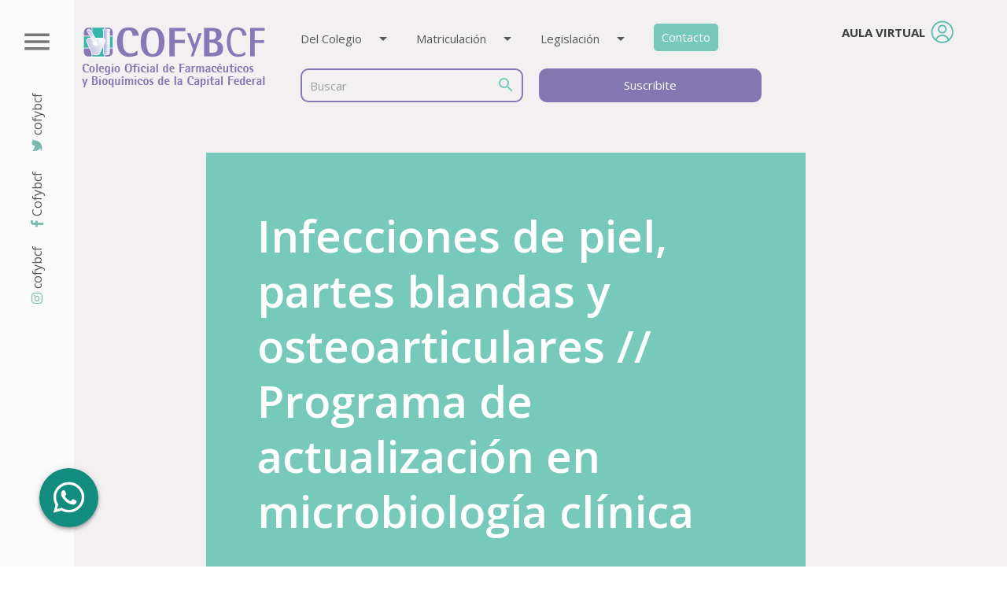

--- FILE ---
content_type: text/html; charset=UTF-8
request_url: https://cofybcf.org.ar/curso-detalle.php?n=815
body_size: 5742
content:

<!doctype html>
<html>

<head>
  <meta charset="utf-8">
  <title>COFyBCF - Infecciones de piel, partes blandas y osteoarticulares </title>
  <!-- Open Graph data -->
  <meta property="og:title" content="COFyBCF - Infecciones de piel, partes blandas y osteoarticulares " />
  <meta property="og:description" content="Colegio Oficial de Farmacéuticos y Bioquímicos de la Capital Federal" />
  <meta property="og:image" content="http://www.cofybcf.org.ar/img/logo-congreso.png" />
  <meta property="og:url" content="http://cofybcf.org.ar" />
  <meta property="og:type" content="website" />
  <meta property="fb:app_id" content="832683367112643" />
  <meta http-equiv="cache-control" content="max-age=0" />
  <meta http-equiv="cache-control" content="no-cache" />
  <meta http-equiv="expires" content="0" />
  <meta http-equiv="expires" content="Tue, 01 Jan 1980 1:00:00 GMT" />
  <meta http-equiv="pragma" content="no-cache" />
  <meta name="viewport" content="width=device-width, user-scalable=no, initial-scale=1.0, maximum-scale=1.0, minimum-scale=1.0">

  <link rel="icon" type="image/png" href="img/favicon.png">
  <link href="css/normalize.css" rel="stylesheet" type="text/css">
  <script src="https://cdnjs.cloudflare.com/ajax/libs/jquery/3.3.1/jquery.min.js"></script>
  <link rel="stylesheet" href="https://cdnjs.cloudflare.com/ajax/libs/materialize/1.0.0/css/materialize.min.css">
  <link href="https://fonts.googleapis.com/css?family=Open+Sans:300,400,600,700,800" rel="stylesheet">
  <link rel="stylesheet" href="https://use.fontawesome.com/releases/v5.7.1/css/all.css" integrity="sha384-fnmOCqbTlWIlj8LyTjo7mOUStjsKC4pOpQbqyi7RrhN7udi9RwhKkMHpvLbHG9Sr" crossorigin="anonymous">
  <link href="https://fonts.googleapis.com/icon?family=Material+Icons" rel="stylesheet">
  <link href="css/pageStyle.css" rel="stylesheet" type="text/css">

  <!-- Global site tag (gtag.js) - Google Analytics -->
  <script async src="https://www.googletagmanager.com/gtag/js?id=UA-12189464-24"></script>

  <script>
    window.dataLayer = window.dataLayer || [];

    function gtag() {
      dataLayer.push(arguments);
    }
    gtag('js', new Date());
    gtag('config', 'UA-12189464-24');

    function mostrarDialogoEstudianteDocente(cursoId) {
      var mensaje = "¿Es usted estudiante o docente universitario?\n\n" +
        "Seleccione:\n" +
        "- OK/Aceptar: Si es estudiante o docente universitario\n" +
        "- Cancelar: Si es profesional no colegiado";

      if (confirm(mensaje)) {
        // Es estudiante/docente
        if (confirm('¿Está seguro que desea inscribirse al curso como estudiante/docente universitario?')) {
          xajax_inscribir(cursoId, 1);
        }
      } else {
        // No es estudiante/docente
        if (confirm('¿Está seguro que desea inscribirse al curso como profesional no colegiado?')) {
          xajax_inscribir(cursoId, 0);
        }
      }
    }
  </script>
</head>

<body>
  <script src="https://cdnjs.cloudflare.com/ajax/libs/materialize/1.0.0/js/materialize.min.js"></script>
  <script type="text/javascript" src="js/javascript.js"></script>
  <script type="text/javascript" src="js/page.js"></script>

  <section class="main-body">
    <div class="sidenavbar">
  <div class="menu">
    <a href="javascript:void(0)" class="NavBtn"><i class="material-icons">menu</i></a>
  </div>
  <div class="social">
    <div class="rotate-container">
      <div class="link"><a href="https://www.instagram.com/cofybcf" target="_blank"><i class="fab fa-instagram"></i>cofybcf</a></div>
      <div class="link"><a href="https://www.facebook.com/Cofybcf-110030723750288/" target="_blank"><i class="fab fa-facebook-f"></i>Cofybcf</a></div>
      <div class="link"><a href="https://twitter.com/cofybcf" target="_blank"><i class="fab fa-twitter"></i>cofybcf</a></div>
    </div>
  </div>
</div>    <div class="outer-container">
      <header>
  <a href="../index.php"><img class="logo" src="../img/logo-congreso.png" alt="logo-cofybcf"></a>
  <nav class="z-depth-0">
    <ul>
      <li><a href="#!" class="dropdown-trigger" data-target="dropdownColegio">
          <div class="link-content">Del Colegio<i class="material-icons right">arrow_drop_down</i></div>
        </a></li>
      <li><a href="#!" class="dropdown-trigger" data-target="dropdownMatriculacion">
          <div class="link-content">Matriculación<i class="material-icons right">arrow_drop_down</i></div>
        </a></li>
      <li><a href="#!" class="dropdown-trigger" data-target="dropdownLegislacion">
          <div class="link-content">Legislación<i class="material-icons right">arrow_drop_down</i></div>
        </a></li>
      <li><a href="contacto.php" class="btn-contacto">Contacto</a></li>
    </ul>
  </nav>
  <div class="aux-container">
    <form class="search-bar" method=GET action="http://www.google.es/search">
      <div class="input-field">
        <input type=hidden name=ie value=UTF-8 />
        <input type=hidden name=oe value=UTF-8 />
        <input type="hidden" value="http://www.cofybcf.org.ar/" name="as_sitesearch">
        <input type="text" id="searchbox" name="q">
        <label for="searchbox" class="">Buscar</label>
        <i class="material-icons suffix">search</i>
      </div>
    </form>
    <a href="#sus" class="modal-trigger subscription">Suscribite</a>
  </div>
  <!-- Dropdown Structure -->
  <ul id="dropdownColegio" class="dropdown-content">
    <li><a href="../historia.php">Historia</a></li>
    <li><a href="../autoridades.php">Autoridades</a></li>
    <li><a href="../organismos_oficiales.php">Participación en Instituciones</a></li>
    <li><a href="../balances_memorias.php">Asamblea, Memoria y Balance</a></li>
    <li><a href="../download/EstatutoCOFYBCF10_47.pdf" target="_blank">Estatutos</a></li>
	<li><a href="../descargas/memoria-balance/Reglamento_Electoral_COFyBCF.pdf" target="_blank">Reglamento electoral</a></li>
    <li><a href="../ley-de-creacion-del-colegio.php">Ley de Creación del Colegio</a></li>
    <li><a href="../ListadoColegiados.php">Listado de Colegiados/as</a></li>
  </ul>
  <ul id="dropdownMatriculacion" class="dropdown-content">
    <li><a href="../matriculacion_farmaceuticos.php">Farmacéuticos</a></li>
    <li><a href="../matriculacion_bioquimicos.php">Bioquímicos</a></li>
  </ul>
  <ul id="dropdownLegislacion" class="dropdown-content">
    <li><a href="../legislacion.php?p=farmaceutico">Farmacéuticos</a></li>
    <li><a href="../legislacion.php?p=bioquimico">Bioquímicos</a></li>
  </ul>
  <div class="aula-virtual">
    <img class="aula-mobile" src="../img/icono-aula-mobile.png" width="52" alt="">
    <div class="log-container">
      <div class="aula-container">
        <p class="text">aula virtual</p>
        <img src="../img/icono-aula.png" width="29" height="29" alt="icono-aula">
      </div>
      <form target="_blank" action="https://cofybcfaulav.netconsultora.com.ar/" method="post">
        <input type="text" name="Usuario" id="usuario" placeholder="Usuario" class="browser-default">
        <input type="password" name="password" id="password" placeholder="Contraseña" class="browser-default">
        <button class="btn waves-effect waves-light" type="submit" name="action">Ingresar</button>
        <a class="olvido-clave" href="https://cofybcfaulav.netconsultora.com.ar/login/forgot_password.php" target="_blank">¿Olvidaste tu contraseña?</a>
      </form>
    </div>
  </div>
  <div class="menu">
    <a href="javascript:void(0)" class="NavBtn"><i class="material-icons">menu</i></a>
  </div>
</header>

<div class="sidenav-menu">
  <div class="header">
    <img src="../img/logo-congreso.png" width="324" alt="" class="logo">
    <img src="../img/close.png" width="49" alt="" class="close" id="closeNav">
  </div>
  <div class="menu">
    <div class="col">
      <p><a href="#!" class="no-hover">Del Colegio</a></p>
      <ul>
        <li><a href="../historia.php">Historia</a></li>
        <li><a href="../autoridades.php">Autoridades</a></li>
        <li><a href="../organismos_oficiales.php">Participación</a></li>
        <li><a href="../balances_memorias.php">Asamblea, Memoria y Balance</a></li>
        <li><a href="../download/EstatutoCOFYBCF10_47.pdf" target="_blank">Estatutos</a></li>
        <li><a href="../ley-de-creacion-del-colegio.php">Ley de Creación del Colegio</a></li>
        <li><a href="../ListadoColegiados.php">Listado de Colegiados/as</a></li>
      </ul>
      <p><a href="#!" class="no-hover">Matriculación</a></p>
      <ul>
        <li><a href="../matriculacion_farmaceuticos.php">Farmacéuticos</a></li>
        <li><a href="../matriculacion_bioquimicos.php">Bioquímicos</a></li>
      </ul>
      <p><a href="#!" class="no-hover">Legislación</a></p>
      <ul>
        <li><a href="../legislacion.php?p=farmaceutico">Farmacéuticos</a></li>
        <li><a href="../legislacion.php?p=bioquimico">Bioquímicos</a></li>
      </ul>
      <p><a href="contacto.php">Contacto</a></p>
      <p><a href="#!" class="no-hover">RRSS</a></p>
      <ul>
        <li><a href="https://www.facebook.com/Cofybcf-110030723750288/" target="_blank">Facebook</a></li>
        <li><a href="https://twitter.com/cofybcf" target="_blank">Twitter</a></li>
        <li><a href="https://www.instagram.com/cofybcf" target="_blank">Instagram</a></li>
      </ul>
    </div>
    <div class="col">
      <p><a href="../lista_noticias.php?p=6">Profesionales</a></p>
      <p><a href="../lista_noticias.php?p=7">Comunidad</a></p>
      <p><a href="../lista_noticias.php?p=2">Opinión</a></p>
      <p><a href="../lista_noticias.php?p=100">Noticias</a></p>
      <p><a href="#!" class="no-hover">Sección Farmacéuticos</a></p>
      <ul>
        <li><a href="../autoridades_farma.php">Autoridades</a></li>
        <li><a href="../reglamento_farma.php">Reglamento</a></li>
        <li><a href="../comision_asesora_farma.php">Comisiones Asesoras</a></li>
      </ul>
      <p><a href="#!" class="no-hover">Sección Bioquímicos</a></p>
      <ul>
        <li><a href="../autoridades_bioq.php">Autoridades</a></li>
        <li><a href="../comision_asesora_bioq.php">Comisiones Asesoras</a></li>
        <li><a href="../cocerbir-reglamento.php">COCERBIR - Reglamento</a></li>
        <li><a href="../cobice-reglamento.php">COBICE Baires - Reglamento</a></li>
        <li><a href="../cobice-convenios.php">COBICE Baires - Convenios</a></li>
        <li><a href="../cocerbir-ejercicio_profesional.php">COCERBIR - Act. Ejerc. Profes.</a></li>
        <li><a href="../cobice-especialistas.php">COBICE BAIRES - Espec.</a></li>
      </ul>
      <p><a href="#!" class="no-hover">Obras Sociales</a></p>
      <ul>
        <li><a href="../cronograma_presentacion.php">Cronograma presentación</a></li>
        <li><a href="#!">Normas operativas</a></li>
        <li><a href="../cronograma_pagos.php">Cronograma pagos</a></li>
      </ul>
    </div>
    <div class="col">
      <p><a href="../lista_noticias.php?p=1">Colegio en Acción</a></p>
      <p><a href="#!" class="no-hover">Eduación Continua</a></p>
      <ul>
        <li><a href="../cursos.php?p=1">Cursos Presenciales</a></li>
        <li><a href="../cursos.php?p=2">Cursos a distancia</a></li>
        <li><a href="../cursos.php?p=3">Jornadas</a></li>
        <li><a href="../cursos.php?p=4">Videoconferencias</a></li>
        <li><a href="../preinscripcion/inscri-acceso.php">Descarga de Certificados</a></li>
      </ul>
      <p><a href="https://cofybcfaulav.netconsultora.com.ar/" target="_blank">Aula Virtual</a></p>
      <p><a href="lista_noticias.php?p=20">Biblioteca Profesional</a></p>
      <p><a href="../encuesta.php">Tu opinión nos interesa</a></p>
      <p><a href="#!" class="no-hover">Programa de Empleos</a></p>
      <ul>
        <li><a href="../programa.php">El Programa</a></li>
        <!--<li><a href="../form-farma.php">Postulantes Ofrecidos Farmacéuticos</a></li>-->
        <li><a href="../proem-busqueda-farma.php">Postulantes Ofrecidos Farmacéuticos</a></li>
        <!--<li><a href="../noticia.php?n=119">Propuestas laborales para Farmacéuticos</a></li>-->
        <li><a href="../proem-farma.php">Propuestas laborales para Farmacéuticos</a></li>
        <li><a href="../proem-bioq.php?p=2">Postulantes Ofrecidos Bioquímicos</a></li>
        <li><a href="../proem-bioq.php?p=1">Propuestas laborales para Bioquímicos</a></li>
      </ul>
    </div>
    <div class="col">
      <p><a href="../noticia.php?n=111">Libre regencia provincial</a></p>
      <p><a href="../noticia.php?n=2563">Rúbrica de libros de farmacia</a></p>
      <p><a href="../balances_memorias.php">Asamblea, Memoria y Balance</a></p>
      <p><a href="#!" class="no-hover">Laboratorios</a></p>
      <ul>
        <li><a href="../laboratorio_control.php">Laboratorio de Control de Calidad</a></li>
        <li><a href="../analisis_adn.php">Unidad de Análisis de ADN</a></li>
      </ul>
      <p><a href="../noticia.php?n=2869">Recreo para colegiados</a></p>
      <p><a href="../noticia.php?n=107">Beneficios</a></p>
      <p><a href="#!" class="no-hover">Farbiq</a></p>
      <ul>
        <li><a href="../autoridades_farbiq.php">Autoridades</a></li>
        <li><a href="../estatutos_farbiq.php">Estatutos</a></li>
      </ul>
    </div>
  </div>
</div>


<!-- <div id="modalColegiados" class="modal">
  <div class="modal-content">
    <h4>Listado de Colegiados al 02/07/2020</h4>
    <p>El presente listado "NO" reviste la calidad de padrón a utilizarse en las próximas elecciones a celebrarse en el corriente año.</p>
  </div>
  <div class="modal-footer">
    <a href="../descargas/Listadocolegiados2020.pdf" target="_blank" class="modal-close waves-effect waves-green btn-flat">Descargar</a>
  </div>
</div> -->


<div id="modalProem" class="modal">
  <div class="modal-content">
    <h4>Programa de Empleo</h4>
    <div class="container">
      <h5>Farmacéuticos</h5>
      <div class="row">
        <div class="col s12 l6">
          <!--<a class="waves-effect waves-light btn-large" href="../noticia.php?n=119">Buscar Empleo</a>-->
          <a class="waves-effect waves-light btn-large" href="../proem-farma.php">Buscar Empleo</a>
        </div>
        <div class="col s12 l6">
          <a class="waves-effect waves-light btn-large" href="../proem-busqueda-farma.php">Ofrecer Empleo</a>
        </div>
      </div>
    </div>
    <div class="container">
      <h5>Bioquímicos</h5>
      <div class="row">
        <div class="col s12 l6">
          <a class="waves-effect waves-light btn-large" href="../proem-bioq.php?p=1">Buscar Empleo</a>
        </div>
        <div class="col s12 l6">
          <a class="waves-effect waves-light btn-large" href="../proem-bioq.php?p=2">Ofrecer Empleo</a>
        </div>
      </div>
    </div>
  </div>
  <div class="modal-footer">
  </div>
</div>

<div id="sus" class="modal">
  <div class="modal-content">
    <h4>Suscripción al Newsletter</h4>
    <form class="row" id="actualizacion" action="agreganews.php" method="post" enctype="multipart/form-data">
      <div class="input-field col s12 l6">
        <input name="nombre" id="nombre" type="text" class="validate" required />
        <label for="nombre">Nombre y Apellido</label>
      </div>
      <div class="input-field col s12 l6">
        <input name="email" id="email" type="email" class="validate" required />
        <label for="email">E-mail</label>
      </div>
      <button class="btn waves-effect waves-light" type="submit" name="action">Enviar<i class="material-icons right">send</i></button>
    </form>
  </div>
</div>      <main>
        <div class="main-container new-pad">
          <article class="grid-container">

            <div class="title-container full-width">
              <h1 class="title">Infecciones de piel, partes blandas y osteoarticulares  // Programa de actualización en microbiología clínica</h1>
            </div>


            <div class="text">
              <p class="text"><span class="bold">Fecha de Inicio: </span>martes, 19 de septiembre de 2023</p>
              <!--<p class="text"><span class="bold">Fecha Fin de Publicaci&oacute;n: </span>lunes, 02 de octubre de 2023</p>-->
                              <p class="text"><span class="bold">Objetivo: </span>El propósito de este trayecto es orientar el diagnóstico microbiológico integrando conocimientos de bacteriología, micología y parasitología clínica junto a los antimicrobianos en el contexto de la clínica. <br />
<br />
Para ello, nos enfocaremos en el diagnóstico clínico y microbiológico de las infecciones de piel y partes blandas y osteoarticulares, los estudios de sensibilidad e interpretación de los resultados, modelo de informes y se discutirán casos clínicos.<br />
<br />
DESTINATARIOS<br />
<br />
Este curso está destinado bioquímicos, microbiólogos, médicos y otros/as profesionales de la salud interesados/as en la temática propuesta.<br />
</p>
                                            <p class="text"><span class="bold">Temario: </span><div style="width: 100%;"><br />
<div style="position: relative; padding-bottom: 56.25%; padding-top: 0; height: 0;"><iframe style="position: absolute; top: 0; left: 0; width: 100%; height: 100%;" title="Infecciones de piel y partes blandas" src="https://view.genial.ly/646fd822870743001a13ca8a" width="1200" height="675" frameborder="0" scrolling="yes" allowfullscreen="allowfullscreen"></iframe></div><br />
</div></p>
                                            <p class="text"><span class="bold">Director/a: </span>Dra. Sara Kaufman</p>
                                                                        <p class="text"><span class="bold">Días y horarios: </span>Inicia el 19 de septiembre de 2023.</p>
                                            <p class="text"><span class="bold">Arancel: </span>Colegiados COFyBCF, estudiantes y residentes: $25.000
Externos: $35.000
Extranjeros: u$d150.

HASTA EL 30/7 -> 20% DE BONIFICACIÓN POR PAGO ANTICIPADO 

Formas de Pago: Mercado Pago o transferencia/depósito bancario. Datos para pago por transferencia: CBU 19100063-55000606740300. CUIT Nro.30-54128776-7.
Una vez formalizado el pago, enviar comprobante de transferencia a las siguientes direcciones: admi.cofybcf@gmail.com; conta2cofyb@yahoo.com; bioquimicos@cofybcf.org.ar informando:
Nombre y Apellido; Nro. de Colegiado en COFyBCF (si corresponde); Nombre del Curso; Importe Transferido y Fecha de transferencia.</p>
                                            <p class="text"><span class="bold">Crédito: </span>El curso estipula una dedicación intensiva de
240 horas distribuidas en 3 meses de cursada.

Créditos: 12 doce
</p>
                            
              


              


              
              

              <a name="inscripcion"></a>

                              <a href="javascript:;" class="inscription btn-large">Curso Finalizado</a>
                          </div>
          </article>

          <!--
                    <div id="frmInscripcionDiv" style="display:none">
                    <a name="frmInscripcion"></a>
                                            <object type="text/html" data="//www.cofybcf.org.ar/preinscripcion/inscripcionpreformu.php?c=815&cur=Infecciones de piel, partes blandas y osteoarticulares " width="600" height="700"> </object>
                                        </div>
					-->

        </div>
        <div class="news-container">
	<div class="news" id="news">
						<a class="new-link" href="../noticia.php?n=2869">
			<div class="new">
				<h3 class="title">Temporada de verano en La Quinta </h3>
				<img src="../img/arrow.png" width="57" alt="" class="arrow">
			</div>
		</a>
				<a class="new-link" href="../noticia.php?n=3421">
			<div class="new">
				<h3 class="title">Convenio con el Club Comunicaciones</h3>
				<img src="../img/arrow.png" width="57" alt="" class="arrow">
			</div>
		</a>
				<a class="new-link" href="../noticia.php?n=3518">
			<div class="new">
				<h3 class="title">HASTA SIEMPRE MARCELO SQUASSINI</h3>
				<img src="../img/arrow.png" width="57" alt="" class="arrow">
			</div>
		</a>
				<a class="new-link" href="../lista_noticias.php?p=1">
			<div class="new">
				<h3 class="title">Más Noticias</h3>
				<img src="../img/arrow.png" width="57" alt="" class="arrow">
			</div>
		</a>
	</div>
</div>      </main>
    </div>
  </section>
  <section class="newsletter-container">
  <a href="https://api.whatsapp.com/send?phone=5491140239685" class="fab-wa z-depth-2">
    <i class="fab fa-whatsapp"></i>
  </a>
</section>  <footer>
	<div class="copyright">
		<p>&copy; 2019 COFyBCF. Todos los derechos reservados.</p>
	</div>
	<div class="contact-info">
		<p class="address"><strong> Direcci&oacute;n: </strong> Rocamora 4045/55 CABA </p>
		<p class="hyphen">-</p>
		<p class="phone"><strong> Tel&eacute;fono: </strong></p>
		<ul style="list-style-type: none; padding: 0; margin: 5px 0;">
			<li style="margin-bottom: 5px;"> 0800-348-0080 </li>
		</ul>
		<p class="hyphen">-</p>
		<p class="mail"><strong>Correos: </strong></p>
		<ul style="list-style-type: none; padding: 0; margin: 5px 0;">
			<li style="margin-right: 10px; display: inline-block;"><a href="mailto:farmaceuticos@cofybcf.org.ar">farmaceuticos@cofybcf.org.ar</a></li>
			<li style="display: inline-block;"><a href="mailto:bioquimicos@cofybcf.org.ar">bioquimicos@cofybcf.org.ar</a></li>
		</ul>
	</div>
</footer>
</body>

</html>

--- FILE ---
content_type: text/css
request_url: https://cofybcf.org.ar/css/pageStyle.css
body_size: 7049
content:
@charset "UTF-8";
/* ---- SASS Variables ---- */
* {
  -webkit-box-sizing: border-box;
  -o-box-sizing: border-box;
  box-sizing: border-box;
  padding: 0;
  margin: 0;
  font-family: "Open Sans", Arial, sans-serif;
}

body {
  width: 100%;
  margin: 0;
  padding: 0;
  display: -moz-flex;
  display: -ms-flex;
  display: -o-flex;
  display: -webkit-box;
  display: -ms-flexbox;
  display: flex;
  -webkit-box-orient: vertical;
  -webkit-box-direction: normal;
      -ms-flex-direction: column;
          flex-direction: column;
  -webkit-box-pack: start;
      -ms-flex-pack: start;
          justify-content: flex-start;
  -webkit-box-align: center;
      -ms-flex-align: center;
          align-items: center;
}

strong {
  font-weight: 700;
}

/* Begin required CSS. */
.line-clamp {
  display: block;
  display: -webkit-box;
  -webkit-box-orient: vertical;
  position: relative;
  font-size: 1em;
  line-height: 1.3;
  overflow: hidden;
  text-overflow: ellipsis;
  padding: 0 !important;
}
.line-clamp:after {
  content: "...";
  text-align: right;
  bottom: 0;
  right: 0;
  width: 25%;
  display: block;
  position: absolute;
  height: 1.3em;
  background: -webkit-gradient(linear, left top, right top, from(rgba(123, 185, 172, 0)), color-stop(75%, #7bb9ac));
  background: linear-gradient(to right, rgba(123, 185, 172, 0), #7bb9ac 75%);
}

@supports (-webkit-line-clamp: 1) {
  .line-clamp:after {
    display: none !important;
  }
}
.line-clamp-1 {
  -webkit-line-clamp: 1;
  height: 1.3em;
}

.line-clamp-2 {
  -webkit-line-clamp: 2;
  height: 2.6em;
}

.line-clamp-3 {
  -webkit-line-clamp: 3;
  height: 3.9em;
}

.line-clamp-4 {
  -webkit-line-clamp: 4;
  height: 5.2em;
}

.line-clamp-5 {
  -webkit-line-clamp: 5;
  height: 6.5em;
}

/* End required CSS. */
.main-body {
  width: 100%;
  height: 100%;
  margin: 0;
  padding: 0;
  display: -webkit-box;
  display: -ms-flexbox;
  display: flex;
  -webkit-box-orient: horizontal;
  -webkit-box-direction: normal;
      -ms-flex-direction: row;
          flex-direction: row;
  -webkit-box-pack: start;
      -ms-flex-pack: start;
          justify-content: flex-start;
  -webkit-box-align: stretch;
      -ms-flex-align: stretch;
          align-items: stretch;
}
.main-body .sidenavbar {
  width: 94px;
  background: #fafafa;
  display: -webkit-box;
  display: -ms-flexbox;
  display: flex;
  -webkit-box-orient: vertical;
  -webkit-box-direction: normal;
      -ms-flex-direction: column;
          flex-direction: column;
  -webkit-box-pack: start;
      -ms-flex-pack: start;
          justify-content: flex-start;
  -webkit-box-align: center;
      -ms-flex-align: center;
          align-items: center;
  position: fixed;
  z-index: 100;
  height: 100vh;
}
@media screen and (max-width: 1024px) {
  .main-body .sidenavbar {
    display: none;
  }
}
.main-body .sidenavbar .menu {
  margin: 32px 0;
}
.main-body .sidenavbar .menu .material-icons {
  font-size: 42px;
  color: rgba(62, 62, 61, 0.7);
}
.main-body .sidenavbar .menu .material-icons:hover {
  -webkit-transform: scale(1.2);
          transform: scale(1.2);
  -webkit-transition: 0.3s;
  transition: 0.3s;
}
.main-body .sidenavbar .social {
  width: 100%;
  height: 100%;
  margin-top: 32px;
}
.main-body .sidenavbar .social .rotate-container {
  -webkit-transform: rotate(-90deg);
          transform: rotate(-90deg);
  display: -webkit-box;
  display: -ms-flexbox;
  display: flex;
  -webkit-box-pack: end;
      -ms-flex-pack: end;
          justify-content: flex-end;
  -webkit-box-align: center;
      -ms-flex-align: center;
          align-items: center;
}
.main-body .sidenavbar .social .rotate-container .link {
  margin: 0 10px;
}
.main-body .sidenavbar .social .rotate-container .link a {
  display: -webkit-box;
  display: -ms-flexbox;
  display: flex;
  -webkit-box-align: center;
      -ms-flex-align: center;
          align-items: center;
  color: #585757;
  font-weight: 400;
  font-size: 16px;
}
.main-body .sidenavbar .social .rotate-container .link a i {
  display: inline-block;
  padding: 0px 5px;
  color: #7bb9ac;
}
.main-body .sidenavbar .social .rotate-container .link a:hover {
  -webkit-transition: 0.3s;
  transition: 0.3s;
  color: #7bb9ac;
}
.main-body .outer-container {
  width: 100%;
  height: 100%;
  display: -webkit-box;
  display: -ms-flexbox;
  display: flex;
  -webkit-box-orient: vertical;
  -webkit-box-direction: normal;
      -ms-flex-direction: column;
          flex-direction: column;
  -webkit-box-pack: start;
      -ms-flex-pack: start;
          justify-content: flex-start;
  -webkit-box-align: stretch;
      -ms-flex-align: stretch;
          align-items: stretch;
  margin-left: 94px;
}
@media screen and (max-width: 1024px) {
  .main-body .outer-container {
    margin-left: 0;
  }
}
.main-body .outer-container header {
  width: 100%;
  position: fixed;
  background: white;
  display: grid;
  -webkit-box-pack: justify;
      -ms-flex-pack: justify;
          justify-content: space-between;
  -webkit-box-align: center;
      -ms-flex-align: center;
          align-items: center;
  height: 144px;
  z-index: 100;
  grid-template-columns: repeat(3, -webkit-max-content);
  grid-template-columns: repeat(3, max-content);
  grid-template-rows: repeat(2, 72px);
  padding-left: 75px;
  padding-right: 169px;
}
@media screen and (max-width: 1679px) {
  .main-body .outer-container header {
    padding-left: 70px;
    padding-right: 165px;
  }
}
@media screen and (max-width: 1365px) {
  .main-body .outer-container header {
    padding-left: 10px;
    padding-right: 104px;
  }
}
@media screen and (max-width: 1024px) {
  .main-body .outer-container header {
    padding: 0 50px;
  }
}
@media screen and (max-width: 700px) {
  .main-body .outer-container header {
    padding: 0 24px;
    height: auto;
    grid-template-rows: repeat(2, 35px) -webkit-max-content;
    grid-template-rows: repeat(2, 35px) max-content;
  }
}
.main-body .outer-container header > a {
  grid-column: 1/span 1;
  grid-row: 1/-1;
  width: 233px;
  height: 77px;
}
@media screen and (max-width: 700px) {
  .main-body .outer-container header > a {
    grid-row: 1/-2;
    height: 54px;
    width: auto;
  }
}
.main-body .outer-container header > a .logo {
  width: inherit;
  height: inherit;
}
.main-body .outer-container header nav {
  background: inherit;
  grid-column: 2/span 1;
  grid-row: 1/span 1;
  display: -webkit-box;
  display: -ms-flexbox;
  display: flex;
  -webkit-box-orient: horizontal;
  -webkit-box-direction: normal;
      -ms-flex-direction: row;
          flex-direction: row;
  -webkit-box-align: end;
      -ms-flex-align: end;
          align-items: flex-end;
}
@media screen and (max-width: 1024px) {
  .main-body .outer-container header nav {
    display: none;
  }
}
.main-body .outer-container header nav > ul {
  width: 100%;
  display: grid;
  grid-template-columns: repeat(4, -webkit-max-content);
  grid-template-columns: repeat(4, max-content);
  gap: 4em;
}
@media screen and (max-width: 1679px) {
  .main-body .outer-container header nav > ul {
    gap: 2em;
  }
}
.main-body .outer-container header nav > ul > li {
  height: auto;
}
.main-body .outer-container header nav > ul > li .dropdown-content li a {
  color: #585757;
}
.main-body .outer-container header nav > ul > li .dropdown-content li a:hover {
  background: #7bb9ac;
  color: #fff;
}
.main-body .outer-container header nav > ul > li > a {
  color: #585757;
  font-family: "Open Sans";
  font-size: 15px;
  font-weight: 400;
  line-height: 1;
  padding: 0;
  margin: 0;
  display: -webkit-box;
  display: -ms-flexbox;
  display: flex;
  -webkit-box-orient: vertical;
  -webkit-box-direction: normal;
      -ms-flex-direction: column;
          flex-direction: column;
  -webkit-box-pack: start;
      -ms-flex-pack: start;
          justify-content: flex-start;
  -webkit-box-align: center;
      -ms-flex-align: center;
          align-items: center;
  height: auto;
  width: -webkit-max-content;
  width: -moz-max-content;
  width: max-content;
}
.main-body .outer-container header nav > ul > li > a.btn-contacto {
  padding: 0px 10px;
  color: #fff;
  border-radius: 5px;
  background-color: #77c9ba;
  -webkit-transition: -webkit-box-shadow 0.3s;
  transition: -webkit-box-shadow 0.3s;
  transition: box-shadow 0.3s;
  transition: box-shadow 0.3s, -webkit-box-shadow 0.3s;
}
.main-body .outer-container header nav > ul > li > a.btn-contacto:hover, .main-body .outer-container header nav > ul > li > a.btn-contacto.active {
  -webkit-box-shadow: 0 4px 5px 0 rgba(0, 0, 0, 0.14), 0 1px 10px 0 rgba(0, 0, 0, 0.12), 0 2px 4px -1px rgba(0, 0, 0, 0.3);
          box-shadow: 0 4px 5px 0 rgba(0, 0, 0, 0.14), 0 1px 10px 0 rgba(0, 0, 0, 0.12), 0 2px 4px -1px rgba(0, 0, 0, 0.3);
}
.main-body .outer-container header nav > ul > li > a .link-content {
  display: -webkit-box;
  display: -ms-flexbox;
  display: flex;
  -webkit-box-orient: horizontal;
  -webkit-box-direction: normal;
      -ms-flex-direction: row;
          flex-direction: row;
  -webkit-box-pack: start;
      -ms-flex-pack: start;
          justify-content: flex-start;
  -webkit-box-align: center;
      -ms-flex-align: center;
          align-items: center;
}
.main-body .outer-container header nav > ul > li > a .link-content i {
  height: 18px;
  line-height: 18px;
}
.main-body .outer-container header nav > ul > li > a::before {
  width: 0;
  height: 2px;
  margin-bottom: 8px;
  -ms-flex-item-align: start;
      align-self: flex-start;
  background: #7bb9ac;
  content: "";
  display: block;
  -webkit-transition: width 0.3s;
  transition: width 0.3s;
}
.main-body .outer-container header nav > ul > li > a::after {
  width: 0;
  height: 2px;
  margin-top: 8px;
  -ms-flex-item-align: end;
      align-self: flex-end;
  background: #7bb9ac;
  content: "";
  display: block;
  -webkit-transition: width 0.3s;
  transition: width 0.3s;
}
.main-body .outer-container header nav > ul > li > a:not(.btn-contacto):hover, .main-body .outer-container header nav > ul > li > a:not(.btn-contacto).active {
  background-color: transparent;
  color: #8377b2;
}
.main-body .outer-container header nav > ul > li > a:not(.btn-contacto):hover::before, .main-body .outer-container header nav > ul > li > a:not(.btn-contacto):hover::after, .main-body .outer-container header nav > ul > li > a:not(.btn-contacto).active::before, .main-body .outer-container header nav > ul > li > a:not(.btn-contacto).active::after {
  width: 100%;
}
.main-body .outer-container header .aux-container {
  grid-column: 2/span 1;
  grid-row: 2/-1;
  display: grid;
  grid-template-columns: repeat(2, 1fr);
  place-items: center;
  gap: 20px;
}
@media screen and (max-width: 700px) {
  .main-body .outer-container header .aux-container {
    grid-row: 3/-1;
    grid-column: 1/-1;
    margin: 5px 0;
    grid-template-columns: 1fr;
    gap: 10px;
  }
}
.main-body .outer-container header .aux-container .search-bar {
  width: 100%;
  display: -webkit-box;
  display: -ms-flexbox;
  display: flex;
  -webkit-box-pack: center;
      -ms-flex-pack: center;
          justify-content: center;
}
.main-body .outer-container header .aux-container .search-bar .input-field {
  margin: 0;
  display: -webkit-box;
  display: -ms-flexbox;
  display: flex;
  -webkit-box-orient: horizontal;
  -webkit-box-direction: normal;
      -ms-flex-direction: row;
          flex-direction: row;
  -webkit-box-pack: justify;
      -ms-flex-pack: justify;
          justify-content: space-between;
  -webkit-box-align: center;
      -ms-flex-align: center;
          align-items: center;
  border: 2px solid #8477b2;
  border-radius: 10px;
  padding: 7.5px;
  -webkit-box-flex: 1;
      -ms-flex-positive: 1;
          flex-grow: 1;
}
.main-body .outer-container header .aux-container .search-bar .input-field input[type=text] {
  margin: 0;
  border: none;
  height: auto;
  font-size: 15px;
  min-width: 30ch;
  width: 100%;
}
.main-body .outer-container header .aux-container .search-bar .input-field input[type=text]:focus {
  border: none !important;
  -webkit-box-shadow: 0 0 0 transparent !important;
          box-shadow: 0 0 0 transparent !important;
}
.main-body .outer-container header .aux-container .search-bar .input-field label {
  top: -3px;
  left: 10px;
}
.main-body .outer-container header .aux-container .search-bar .input-field label.active {
  -webkit-transform: translateY(-12px) scale(0.8);
          transform: translateY(-12px) scale(0.8);
  background: white;
  padding: 5px;
}
.main-body .outer-container header .aux-container .search-bar .input-field i {
  color: #77c9ba;
}
.main-body .outer-container header .aux-container .subscription {
  padding: 10px;
  color: #fff;
  border-radius: 10px;
  background-color: #8377b2;
  -webkit-transition: -webkit-box-shadow 0.3s;
  transition: -webkit-box-shadow 0.3s;
  transition: box-shadow 0.3s;
  transition: box-shadow 0.3s, -webkit-box-shadow 0.3s;
  text-transform: capitalize;
  display: grid;
  place-items: center;
  height: 100%;
  width: 100%;
}
.main-body .outer-container header .aux-container .subscription:hover, .main-body .outer-container header .aux-container .subscription.active {
  -webkit-box-shadow: 0 4px 5px 0 rgba(0, 0, 0, 0.14), 0 1px 10px 0 rgba(0, 0, 0, 0.12), 0 2px 4px -1px rgba(0, 0, 0, 0.3);
          box-shadow: 0 4px 5px 0 rgba(0, 0, 0, 0.14), 0 1px 10px 0 rgba(0, 0, 0, 0.12), 0 2px 4px -1px rgba(0, 0, 0, 0.3);
}
.main-body .outer-container header .aula-virtual {
  grid-column: 3/span 1;
  grid-row: 1/-1;
  width: 100%;
  display: -webkit-box;
  display: -ms-flexbox;
  display: flex;
  -webkit-box-orient: horizontal;
  -webkit-box-direction: normal;
      -ms-flex-direction: row;
          flex-direction: row;
  -webkit-box-pack: center;
      -ms-flex-pack: center;
          justify-content: center;
  -webkit-box-align: stretch;
      -ms-flex-align: stretch;
          align-items: stretch;
  align-self: flex-start;
}
@media screen and (max-width: 1024px) {
  .main-body .outer-container header .aula-virtual {
    grid-column: 2/span 1;
  }
}
@media screen and (max-width: 700px) {
  .main-body .outer-container header .aula-virtual {
    grid-row: 1/-2;
  }
}
.main-body .outer-container header .aula-virtual .log-container {
  width: 258px;
  padding-top: 26px;
  padding-bottom: 15px;
  padding-left: 58px;
  padding-right: 58px;
  background: inherit;
  display: -webkit-box;
  display: -ms-flexbox;
  display: flex;
  -webkit-box-orient: vertical;
  -webkit-box-direction: normal;
      -ms-flex-direction: column;
          flex-direction: column;
  -webkit-box-pack: start;
      -ms-flex-pack: start;
          justify-content: flex-start;
  -webkit-box-align: center;
      -ms-flex-align: center;
          align-items: center;
}
.main-body .outer-container header .aula-virtual .log-container:hover {
  background: #afd2c9;
  -webkit-transition: 0.3s;
  transition: 0.3s;
  -webkit-box-shadow: 0px 6px 30px 5px rgba(0, 0, 0, 0.12), 0px 8px 10px -7px rgba(0, 0, 0, 0.2), 0px -6px 30px 5px rgba(0, 0, 0, 0.12), 0px -8px 10px -7px rgba(0, 0, 0, 0.2);
  box-shadow: 0px 6px 30px 5px rgba(0, 0, 0, 0.12), 0px 8px 10px -7px rgba(0, 0, 0, 0.2), 0px -6px 30px 5px rgba(0, 0, 0, 0.12), 0px -8px 10px -7px rgba(0, 0, 0, 0.2);
  z-index: 3;
}
.main-body .outer-container header .aula-virtual .log-container:hover .aula-container .text {
  color: white;
}
.main-body .outer-container header .aula-virtual .log-container:hover form {
  display: block;
}
.main-body .outer-container header .aula-virtual .log-container .aula-container {
  height: 29px;
  width: 100%;
  display: -moz-flex;
  display: -ms-flex;
  display: -o-flex;
  display: -webkit-box;
  display: -ms-flexbox;
  display: flex;
  -webkit-box-orient: horizontal;
  -webkit-box-direction: normal;
      -ms-flex-direction: row;
          flex-direction: row;
  -webkit-box-pack: justify;
      -ms-flex-pack: justify;
          justify-content: space-between;
  -webkit-box-align: center;
      -ms-flex-align: center;
          align-items: center;
}
.main-body .outer-container header .aula-virtual .log-container .aula-container .text {
  font-size: 15px;
  font-weight: 700;
  width: 108px;
  display: inline-block;
  text-align: justify;
  text-transform: uppercase;
  font-family: "Open Sans";
  color: #3e3e3d;
}
.main-body .outer-container header .aula-virtual .log-container form {
  width: 100%;
  text-align: center;
  padding-top: 5px;
  display: none;
}
.main-body .outer-container header .aula-virtual .log-container form input {
  width: 100%;
  border: none;
  padding: 5px;
  margin-top: 6px;
  font-weight: 500;
  font-size: 12px;
}
.main-body .outer-container header .aula-virtual .log-container form input::-webkit-input-placeholder {
  color: #868685;
}
.main-body .outer-container header .aula-virtual .log-container form input::-moz-placeholder {
  color: #868685;
}
.main-body .outer-container header .aula-virtual .log-container form input:-ms-input-placeholder {
  color: #868685;
}
.main-body .outer-container header .aula-virtual .log-container form input::-ms-input-placeholder {
  color: #868685;
}
.main-body .outer-container header .aula-virtual .log-container form input::placeholder {
  color: #868685;
}
.main-body .outer-container header .aula-virtual .log-container form .btn {
  width: 100%;
  text-transform: capitalize;
  margin-top: 6px;
  font-size: 14px;
  font-weight: 700;
}
.main-body .outer-container header .aula-virtual .log-container form .olvido-clave {
  margin-top: 10px;
  font-size: 10px;
  font-style: italic;
  color: #585757;
  text-decoration: none;
}
.main-body .outer-container header .aula-virtual .aula-mobile {
  display: none;
}
.main-body .outer-container header .menu {
  display: none;
}
@media screen and (max-width: 1024px) {
  .main-body .outer-container header .menu {
    display: -webkit-box;
    display: -ms-flexbox;
    display: flex;
    -webkit-box-orient: horizontal;
    -webkit-box-direction: normal;
        -ms-flex-direction: row;
            flex-direction: row;
    -webkit-box-pack: center;
        -ms-flex-pack: center;
            justify-content: center;
    -webkit-box-align: center;
        -ms-flex-align: center;
            align-items: center;
    grid-column: 3/span 1;
    grid-row: 1/-1;
  }
}
@media screen and (max-width: 700px) {
  .main-body .outer-container header .menu {
    grid-row: 1/-2;
  }
}
.main-body .outer-container header .menu a {
  display: -webkit-box;
  display: -ms-flexbox;
  display: flex;
  -webkit-box-align: center;
      -ms-flex-align: center;
          align-items: center;
}
.main-body .outer-container header .menu a .material-icons {
  font-size: 42px;
  color: rgba(62, 62, 61, 0.7);
}
.main-body .outer-container .sidenav-menu {
  display: none;
  width: 0;
  height: 100%;
  background-color: rgba(255, 255, 255, 0.95);
  z-index: 10;
  -webkit-transition: width 0.5s;
  transition: width 0.5s;
  padding-top: 60px;
  padding-left: 115px;
  padding-right: 90px;
  -webkit-box-orient: vertical;
  -webkit-box-direction: normal;
      -ms-flex-direction: column;
          flex-direction: column;
  -webkit-box-pack: start;
      -ms-flex-pack: start;
          justify-content: flex-start;
  -webkit-box-align: start;
      -ms-flex-align: start;
          align-items: flex-start;
}
@media screen and (max-width: 1024px) {
  .main-body .outer-container .sidenav-menu {
    padding-left: 50px;
    padding-right: 50px;
  }
}
.main-body .outer-container .sidenav-menu .header {
  width: 100%;
  padding-left: 15px;
  display: -webkit-box;
  display: -ms-flexbox;
  display: flex;
  -webkit-box-orient: horizontal;
  -webkit-box-direction: normal;
      -ms-flex-direction: row;
          flex-direction: row;
  -webkit-box-pack: justify;
      -ms-flex-pack: justify;
          justify-content: space-between;
  -webkit-box-align: start;
      -ms-flex-align: start;
          align-items: flex-start;
}
.main-body .outer-container .sidenav-menu .header .close {
  cursor: pointer;
}
.main-body .outer-container .sidenav-menu .header .close:hover {
  -webkit-transform: scale(1.2);
          transform: scale(1.2);
  -webkit-transition: 0.3s;
  transition: 0.3s;
}
.main-body .outer-container .sidenav-menu .menu {
  width: 100%;
  padding-top: 190px;
  display: -webkit-box;
  display: -ms-flexbox;
  display: flex;
  -webkit-box-orient: vertical;
  -webkit-box-direction: normal;
      -ms-flex-direction: column;
          flex-direction: column;
  -webkit-box-pack: justify;
      -ms-flex-pack: justify;
          justify-content: space-between;
  -webkit-box-align: start;
      -ms-flex-align: start;
          align-items: flex-start;
}
@media screen and (max-width: 1024px) {
  .main-body .outer-container .sidenav-menu .menu {
    padding-top: 100px;
  }
}
.main-body .outer-container .sidenav-menu .menu .col {
  display: -webkit-box;
  display: -ms-flexbox;
  display: flex;
  -webkit-box-orient: vertical;
  -webkit-box-direction: normal;
      -ms-flex-direction: column;
          flex-direction: column;
  -webkit-box-pack: start;
      -ms-flex-pack: start;
          justify-content: flex-start;
  -webkit-box-align: start;
      -ms-flex-align: start;
          align-items: flex-start;
}
.main-body .outer-container .sidenav-menu .menu .col p {
  color: #3e3e3d;
  font-size: 24px;
  margin-bottom: 52px;
}
@media screen and (max-width: 1024px) {
  .main-body .outer-container .sidenav-menu .menu .col p {
    font-size: 20px;
  }
}
.main-body .outer-container .sidenav-menu .menu .col p.only-mobile {
  display: none;
}
@media screen and (max-width: 1366px) {
  .main-body .outer-container .sidenav-menu .menu .col p.only-mobile {
    display: initial;
  }
}
.main-body .outer-container .sidenav-menu .menu .col ul {
  margin-top: -52px;
  list-style: none;
  margin-bottom: 52px;
}
.main-body .outer-container .sidenav-menu .menu .col ul li {
  padding-left: 13px;
  font-size: 18px;
}
@media screen and (max-width: 1024px) {
  .main-body .outer-container .sidenav-menu .menu .col ul li {
    font-size: 14px;
  }
}
.main-body .outer-container .sidenav-menu .menu .col a {
  color: #3e3e3d;
  border-left: 3px solid transparent;
  padding-left: 5px;
}
.main-body .outer-container .sidenav-menu .menu .col a.no-hover {
  cursor: default;
}
.main-body .outer-container .sidenav-menu .menu .col a:not(.no-hover):hover {
  border-color: #8377b2;
}

@media screen and (max-width: 700px) {
  .main-body .outer-container header .aula-virtual {
    -ms-flex-item-align: center;
        align-self: center;
    position: relative;
  }
  .main-body .outer-container header .aula-virtual .aula-mobile {
    display: -webkit-box;
    display: -ms-flexbox;
    display: flex;
    -webkit-box-pack: center;
        -ms-flex-pack: center;
            justify-content: center;
    -webkit-box-align: center;
        -ms-flex-align: center;
            align-items: center;
  }
  .main-body .outer-container header .aula-virtual .log-container {
    display: none;
    position: absolute;
    top: 69px;
    z-index: 3;
    background: #afd2c9;
    -webkit-transition: 0.3s;
    transition: 0.3s;
    -webkit-box-shadow: 0px 6px 30px 5px rgba(0, 0, 0, 0.12), 0px 8px 10px -7px rgba(0, 0, 0, 0.2), 0px -6px 30px 5px rgba(0, 0, 0, 0.12), 0px -8px 10px -7px rgba(0, 0, 0, 0.2);
    box-shadow: 0px 6px 30px 5px rgba(0, 0, 0, 0.12), 0px 8px 10px -7px rgba(0, 0, 0, 0.2), 0px -6px 30px 5px rgba(0, 0, 0, 0.12), 0px -8px 10px -7px rgba(0, 0, 0, 0.2);
  }
  .main-body .outer-container header .aula-virtual .log-container .aula-container {
    display: none;
  }
  .main-body .outer-container header .aula-virtual .log-container form {
    display: block;
  }
  .main-body .outer-container .sidenav-menu {
    padding: 20px;
  }
  .main-body .outer-container .sidenav-menu .header {
    padding-left: 0px;
  }
  .main-body .outer-container .sidenav-menu .header .logo {
    width: 200px;
  }
  .main-body .outer-container .sidenav-menu .header .close {
    width: 35px;
  }
  .main-body .outer-container .sidenav-menu .menu {
    padding-top: 50px;
    -webkit-box-orient: vertical;
    -webkit-box-direction: normal;
        -ms-flex-direction: column;
            flex-direction: column;
  }
  .main-body .outer-container .sidenav-menu .menu .col p {
    font-size: 24px;
    margin-bottom: 25px;
  }
  .main-body .outer-container .sidenav-menu .menu .col ul {
    margin-bottom: 25px;
    margin-top: -25px;
  }
  .main-body .outer-container .sidenav-menu .menu .col ul li {
    font-size: 18px;
  }
}
.main-body .outer-container header {
  background: #f2f0f1;
}

main {
  width: 100%;
  height: 100%;
  margin: 0;
  padding: 0;
  background: #f2f0f1;
  display: -moz-flex;
  display: -ms-flex;
  display: -o-flex;
  display: -webkit-box;
  display: -ms-flexbox;
  display: flex;
  -webkit-box-orient: vertical;
  -webkit-box-direction: normal;
      -ms-flex-direction: column;
          flex-direction: column;
  margin-top: 144px;
}
main .main-container {
  width: 100%;
  height: 100%;
  margin: 0;
  padding: 0 10%;
  display: -webkit-box;
  display: -ms-flexbox;
  display: flex;
  -webkit-box-orient: vertical;
  -webkit-box-direction: normal;
      -ms-flex-direction: column;
          flex-direction: column;
  -webkit-box-pack: start;
      -ms-flex-pack: start;
          justify-content: flex-start;
  -webkit-box-align: start;
      -ms-flex-align: start;
          align-items: flex-start;
}
main .main-container.new-pad {
  padding-left: 14.13%;
  padding-right: 50px;
}
main .main-container.new-pad .grid-container {
  display: grid;
  grid-template-columns: 1fr 0.85fr 0.5fr;
  grid-template-rows: -webkit-max-content -webkit-max-content auto;
  grid-template-rows: max-content max-content auto;
  width: 100%;
  position: relative;
}
main .main-container.new-pad .grid-container::after {
  content: "";
  background: white;
  grid-column: 1/3;
  grid-row: 2/-1;
  z-index: 1;
}
main .main-container.new-pad .grid-container > .title-container {
  margin: 0;
  margin: 0;
  margin-top: 50px;
  margin-bottom: 30px;
  padding: 70px 65px;
  grid-column: 1/2;
  grid-row: 1/2;
  background-color: #77c9ba;
  z-index: 1;
}
main .main-container.new-pad .grid-container > .title-container .title {
  width: 100%;
  margin: 0;
  padding: 0;
  font-weight: 600;
  color: white;
  font-size: 56px;
  line-height: 70px;
}
main .main-container.new-pad .grid-container > .title-container .comision {
  font-size: 30px;
  font-weight: 600;
  line-height: 1.3;
  margin: 0;
  margin-top: 1em;
  color: #585757;
}
main .main-container.new-pad .grid-container > .lead {
  grid-column: 1/2;
  grid-row: 2/3;
  z-index: 2;
  font-size: 30px;
  font-weight: 600;
  line-height: 40px;
  margin: 0;
  padding: 57px 54px;
  color: #585757;
}
main .main-container.new-pad .grid-container > .title-container.full-width, main .main-container.new-pad .grid-container > .lead.full-width {
  grid-column: 1/3;
}
main .main-container.new-pad .grid-container > .image-parent {
  z-index: 2;
  grid-column: 2/4;
  grid-row: 1/3;
  width: 100%;
}
main .main-container.new-pad .grid-container > .image-parent .image {
  display: block;
  width: 100%;
  height: auto;
  position: relative;
  overflow: hidden;
}
main .main-container.new-pad .grid-container > .image-parent .image:after {
  content: "";
  display: block;
  padding-bottom: 70%;
}
main .main-container.new-pad .grid-container > .image-parent .image img {
  position: absolute;
  height: 100%;
  width: 100%;
  -o-object-fit: cover;
     object-fit: cover;
}
main .main-container.new-pad .grid-container > .text {
  z-index: 2;
  grid-column: 1/3;
  grid-row: 3/4;
  padding: 57px 54px;
  display: -webkit-box;
  display: -ms-flexbox;
  display: flex;
  -webkit-box-orient: vertical;
  -webkit-box-direction: normal;
      -ms-flex-direction: column;
          flex-direction: column;
  -webkit-box-pack: start;
      -ms-flex-pack: start;
          justify-content: flex-start;
  -webkit-box-align: start;
      -ms-flex-align: start;
          align-items: flex-start;
}
main .main-container.new-pad .grid-container > .text .img-container {
  width: 100%;
  display: -webkit-box;
  display: -ms-flexbox;
  display: flex;
  -webkit-box-pack: center;
      -ms-flex-pack: center;
          justify-content: center;
  margin-bottom: 20px;
}
main .main-container.new-pad .grid-container > .text .img-container img {
  max-width: 800px;
  width: 100%;
}
main .main-container.new-pad .grid-container > .text .section-title {
  font-weight: 600;
  font-size: 2rem;
  padding-top: 15px;
}
main .main-container.new-pad .grid-container > .text iframe {
  width: 100%;
  height: 100%;
}
main .main-container.new-pad .grid-container > .text .alert {
  padding: 0.75rem 1.25rem;
  margin-bottom: 1rem;
  border: 1px solid transparent;
  border-radius: 0.25rem;
  width: 100%;
  text-align: center;
}
main .main-container.new-pad .grid-container > .text .alert.alert-success {
  color: #155724;
  background-color: #d4edda;
  border-color: #c3e6cb;
}
main .main-container.new-pad .grid-container > .text .alert.alert-error {
  color: #721c24;
  background-color: #f8d7da;
  border-color: #f5c6cb;
}
main .main-container.new-pad .grid-container > .text .grid-container {
  margin: 0px auto;
  display: grid;
  grid-template-columns: 0.5fr 0.5fr 1fr 0.5fr 0.5fr;
  border: 1px solid #8377b2;
  border-bottom: 3px solid #8377b2;
  border-right: none;
  border-radius: 5px;
  margin-bottom: 30px;
}
main .main-container.new-pad .grid-container > .text .grid-container.especialistas {
  grid-template-columns: 0.5fr 0.5fr 1fr 2fr;
}
main .main-container.new-pad .grid-container > .text .grid-container > div {
  display: -webkit-box;
  display: -ms-flexbox;
  display: flex;
  -webkit-box-orient: vertical;
  -webkit-box-direction: normal;
      -ms-flex-direction: column;
          flex-direction: column;
  -webkit-box-align: center;
      -ms-flex-align: center;
          align-items: center;
  -webkit-box-pack: center;
      -ms-flex-pack: center;
          justify-content: center;
  border-right: 1px solid #8377b2;
  border-bottom: 1px solid #8377b2;
  padding: 5px;
  text-align: center;
}
main .main-container.new-pad .grid-container > .text .grid-container > div.head {
  color: white;
  border-bottom: 2px solid #8377b2;
  font-weight: 600;
  background-color: #8377b2;
}
main .main-container.new-pad .grid-container > .text .grid-container > div.head.last {
  border-radius: 0 5px 0 0;
}
main .main-container.new-pad .grid-container > .text .banner-container {
  width: 100%;
  display: -webkit-box;
  display: -ms-flexbox;
  display: flex;
  -webkit-box-orient: horizontal;
  -webkit-box-direction: normal;
      -ms-flex-direction: row;
          flex-direction: row;
  -webkit-box-pack: space-evenly;
      -ms-flex-pack: space-evenly;
          justify-content: space-evenly;
  -webkit-box-align: start;
      -ms-flex-align: start;
          align-items: flex-start;
  -ms-flex-wrap: wrap;
      flex-wrap: wrap;
}
main .main-container.new-pad .grid-container > .text .banner-container .banner {
  display: -webkit-box;
  display: -ms-flexbox;
  display: flex;
  width: 100%;
  max-width: 350px;
  margin: 20px auto;
  -webkit-transition: 0.3s;
  transition: 0.3s;
}
main .main-container.new-pad .grid-container > .text .banner-container .banner:hover {
  -webkit-transform: scale(1.05);
          transform: scale(1.05);
  -webkit-box-shadow: 0px 2px 10px 2px rgba(0, 0, 0, 0.2);
  box-shadow: 0px 2px 10px 2px rgba(0, 0, 0, 0.2);
}
main .main-container.new-pad .grid-container > .text .banner-container .banner img {
  border-radius: 5px;
  width: 100%;
}
main .main-container.new-pad .grid-container > .text form {
  -ms-flex-item-align: center;
      align-self: center;
  padding: 20px;
  border: 1px solid #c1bbd9;
  border-radius: 10px;
  width: 80%;
  margin-bottom: 20px;
}
main .main-container.new-pad .grid-container > .text form .img-container {
  border: 2px solid #8377b2;
  border-radius: 10px;
  width: 150px;
  padding: 5px;
  margin-bottom: 20px;
  margin-left: 20px;
}
main .main-container.new-pad .grid-container > .text form .img-container img {
  width: 100%;
}
main .main-container.new-pad .grid-container > .text .inscription {
  -ms-flex-item-align: center;
      align-self: center;
}
main .main-container.new-pad .grid-container > .text .form-container .btn-download {
  display: -webkit-box;
  display: -ms-flexbox;
  display: flex;
  -webkit-box-align: center;
      -ms-flex-align: center;
          align-items: center;
  width: -webkit-max-content;
  width: -moz-max-content;
  width: max-content;
}
main .main-container.new-pad .grid-container > .text .form-container .btn-download img {
  margin-right: 10px;
  width: 20px;
}
main .main-container.new-pad .grid-container > .text .headline {
  background-color: #c1bbd9;
  color: #585757;
  padding: 5px;
  border-radius: 5px;
  font-size: 19px;
  line-height: 27px;
  font-weight: 600;
  margin-top: 20px;
  margin-bottom: 20px;
}
main .main-container.new-pad .grid-container > .text .materialboxed {
  margin-bottom: 30px;
}
main .main-container.new-pad .grid-container > .text .subtitle {
  font-size: 30px;
  font-weight: 600;
  line-height: 40px;
  margin: 0;
  padding: 0;
  margin-bottom: 30px;
  color: #585757;
}
main .main-container.new-pad .grid-container > .text .text {
  font-size: 19px;
  line-height: 27px;
  font-weight: 400;
  color: #585757;
  margin-bottom: 20px;
  width: 100%;
}
main .main-container.new-pad .grid-container > .text .text .bold {
  font-weight: 700;
}
main .main-container.new-pad .grid-container > .text .text .file-icon {
  font-size: 48px;
}
main .main-container.new-pad .grid-container > .text .recuadro {
  border: 2px solid #c1bbd9;
  padding: 20px;
  text-align: center;
  font-weight: bold;
}
main .main-container.new-pad .grid-container > .text ul {
  margin: 0;
  padding: 0;
  margin: 0px 0px 25px 45px;
  font-size: 19px;
  color: #585757;
}
main .main-container.new-pad .grid-container > .text ul.default-list li::before, main .main-container.new-pad .grid-container > .text ul:not(.file-list) li::before, main .main-container.new-pad .grid-container > .text ul:not(.news-list) li::before {
  content: "•";
  color: #8377b2;
  font-weight: 700;
  display: inline-block;
  width: 1em;
  margin-left: -1em;
}
main .main-container.new-pad .grid-container > .text ul.file-list {
  margin-left: 0;
}
main .main-container.new-pad .grid-container > .text ul.file-list li {
  display: -webkit-box;
  display: -ms-flexbox;
  display: flex;
  -webkit-box-pack: start;
      -ms-flex-pack: start;
          justify-content: flex-start;
  -webkit-box-align: center;
      -ms-flex-align: center;
          align-items: center;
  margin-bottom: 0.9em;
  font-size: 22px;
}
main .main-container.new-pad .grid-container > .text ul.file-list li .material-icons {
  color: #8377b2;
  font-size: 38px;
  margin-right: 10px;
}
main .main-container.new-pad .grid-container > .text ul.file-list li a {
  color: #585757;
}
main .main-container.new-pad .grid-container > .text ul.news-list {
  margin-left: 0;
}
main .main-container.new-pad .grid-container > .text ul.news-list li {
  display: -webkit-box;
  display: -ms-flexbox;
  display: flex;
  -webkit-box-pack: start;
      -ms-flex-pack: start;
          justify-content: flex-start;
  -webkit-box-align: center;
      -ms-flex-align: center;
          align-items: center;
  margin-bottom: 15px;
  font-size: 22px;
}
main .main-container.new-pad .grid-container > .text ul.news-list li a {
  color: #585757;
  display: -webkit-box;
  display: -ms-flexbox;
  display: flex;
  -webkit-box-orient: horizontal;
  -webkit-box-direction: normal;
      -ms-flex-direction: row;
          flex-direction: row;
  -webkit-box-align: start;
      -ms-flex-align: start;
          align-items: flex-start;
}
main .main-container.new-pad .grid-container > .text ul.news-list li a .material-icons {
  color: #77c9ba;
  font-size: 38px;
  margin-right: 10px;
}
main .main-container.new-pad .grid-container > .text ol {
  margin: 0;
  padding: 0;
  margin: 25px 10px 25px 45px;
  padding-right: 20px;
  font-size: 19px;
  color: #585757;
  width: 80%;
}
main .main-container.new-pad .grid-container > .text ol li::marker {
  font-weight: 700;
}
main .main-container.new-pad .grid-container > .text ol li p {
  font-weight: 400;
}
main .main-container.new-pad .grid-container > .text ol li ul li {
  font-weight: 400;
}
main .main-container.new-pad .grid-container > .text .tab {
  display: none;
  margin: 0px;
  width: 100%;
  border: 1px solid #8377b2;
  border-top: 2px solid #8377b2;
  border-radius: 5px 5px 0px 0px;
}
main .main-container.new-pad .grid-container > .text .tab .tablinks {
  width: 33.3333333333%;
  color: white;
  background-color: #77c9ba;
  padding: 5px;
  border: none;
}
main .main-container.new-pad .grid-container > .text .tab .tablinks.active {
  background-color: #8377b2;
  color: white;
}
main .main-container.new-pad .grid-container > .text .tabcontent-container {
  width: 100%;
}
main .main-container.new-pad .grid-container > .text .tabcontent-container .tabcontent {
  width: 100%;
}
main .main-container.new-pad .grid-container > .text .tabcontent-container .tabcontent .table-container {
  border-radius: 0px 0px 5px 5px;
}
main .main-container.new-pad .grid-container > .text .table-container {
  -ms-flex-item-align: center;
      align-self: center;
  display: -webkit-box;
  display: -ms-flexbox;
  display: flex;
  -webkit-box-orient: vertical;
  -webkit-box-direction: normal;
      -ms-flex-direction: column;
          flex-direction: column;
  -webkit-box-pack: start;
      -ms-flex-pack: start;
          justify-content: flex-start;
  -webkit-box-align: stretch;
      -ms-flex-align: stretch;
          align-items: stretch;
  max-width: 600px;
  width: 100%;
  margin: 30px 10px;
  border: 1px solid #8377b2;
  border-bottom: 2px solid #8377b2;
  border-radius: 5px;
}
main .main-container.new-pad .grid-container > .text .table-container.mobile {
  display: none;
  margin: 0px;
}
main .main-container.new-pad .grid-container > .text .table-container .table-title {
  border-bottom: 1px solid #8377b2;
  background-color: #8377b2;
}
main .main-container.new-pad .grid-container > .text .table-container .table-title h2 {
  margin: 0;
  padding: 10px;
  font-weight: 600;
  font-size: 24px;
  text-align: center;
  color: white;
}
main .main-container.new-pad .grid-container > .text .table-container .table-header {
  display: -webkit-box;
  display: -ms-flexbox;
  display: flex;
  -webkit-box-orient: horizontal;
  -webkit-box-direction: normal;
      -ms-flex-direction: row;
          flex-direction: row;
  -webkit-box-pack: justify;
      -ms-flex-pack: justify;
          justify-content: space-between;
  -webkit-box-align: stretch;
      -ms-flex-align: stretch;
          align-items: stretch;
}
main .main-container.new-pad .grid-container > .text .table-container .table-header .table-row {
  display: -webkit-box;
  display: -ms-flexbox;
  display: flex;
  -webkit-box-orient: horizontal;
  -webkit-box-direction: normal;
      -ms-flex-direction: row;
          flex-direction: row;
  -webkit-box-pack: start;
      -ms-flex-pack: start;
          justify-content: flex-start;
  -webkit-box-align: stretch;
      -ms-flex-align: stretch;
          align-items: stretch;
  border-bottom: 1px solid #8377b2;
  width: 100%;

  
}
main .main-container.new-pad .grid-container > .text .table-container .table-header .table-row .table-col {
  padding: 5px 10px;
  width: 100%;
  text-align: left;
}
main .main-container.new-pad .grid-container > .text .table-container .table-header .table-row .table-col.head {
  min-width: 150px;
  width: 150px;
}
main .main-container.new-pad .grid-container > .text .table-container .table-header .table-col {
  text-align: center;
  padding: 5px 10px;
  font-weight: 600;
  font-size: 18px;
  color: white;
  background-color: #8377b2;

}
main .main-container.new-pad .grid-container > .text .table-container .table-header .table-col.alt {
  min-width: 150px;
  width: 150px;
}
main .main-container.new-pad .grid-container > .text .table-container .table-body {
  display: -webkit-box;
  display: -ms-flexbox;
  display: flex;
  -webkit-box-orient: vertical;
  -webkit-box-direction: normal;
      -ms-flex-direction: column;
          flex-direction: column;
  -webkit-box-align: stretch;
      -ms-flex-align: stretch;
          align-items: stretch;
}
main .main-container.new-pad .grid-container > .text .table-container .table-body.comision .table-row .table-col {
  text-align: left;

}
main .main-container.new-pad .grid-container > .text .table-container .table-body.comision .table-row .table-col.head {
  text-align: left;

}
main .main-container.new-pad .grid-container > .text .table-container .table-body .table-row {
  display: -webkit-box;
  display: -ms-flexbox;
  display: flex;
  -webkit-box-orient: horizontal;
  -webkit-box-direction: normal;
      -ms-flex-direction: row;
          flex-direction: row;
  -webkit-box-pack: start;
      -ms-flex-pack: start;
          justify-content: flex-start;
  -webkit-box-align: stretch;
      -ms-flex-align: stretch;
          align-items: stretch;
  border-bottom: 1px solid #8377b2;
   
}
main .main-container.new-pad .grid-container > .text .table-container .table-body .table-row.prices {
  -webkit-box-pack: justify;
      -ms-flex-pack: justify;
          justify-content: space-between;

}
main .main-container.new-pad .grid-container > .text .table-container .table-body .table-row .table-col {
  padding: 5px 10px;
}
main .main-container.new-pad .grid-container > .text .table-container .table-body .table-row .table-col.head {
  background-color: rgba(193, 187, 217, 0.5);
  text-align: right;
  min-width: 150px;
  width: 150px;
}
main .main-container.new-pad .grid-container > .text .courses {
  width: 100%;
  display: -webkit-box;
  display: -ms-flexbox;
  display: flex;
  -webkit-box-orient: horizontal;
  -webkit-box-direction: normal;
      -ms-flex-direction: row;
          flex-direction: row;
  -webkit-box-pack: space-evenly;
      -ms-flex-pack: space-evenly;
          justify-content: space-evenly;
  -webkit-box-align: stretch;
      -ms-flex-align: stretch;
          align-items: stretch;
  -ms-flex-wrap: wrap;
      flex-wrap: wrap;
}
main .main-container.new-pad .grid-container > .text .courses .course-container {
  display: -webkit-box;
  display: -ms-flexbox;
  display: flex;
  -webkit-box-orient: vertical;
  -webkit-box-direction: normal;
      -ms-flex-direction: column;
          flex-direction: column;
  -webkit-box-pack: start;
      -ms-flex-pack: start;
          justify-content: flex-start;
  -webkit-box-align: start;
      -ms-flex-align: start;
          align-items: flex-start;
  width: 600px;
  margin: 20px 0px;
  padding: 20px;
  border: 1px solid #c1bbd9;
  border-radius: 5px;
}
main .main-container.new-pad .grid-container > .text .courses .course-container:hover {
  -webkit-transform: scale(1.05);
          transform: scale(1.05);
  -webkit-box-shadow: 0px 2px 10px 2px rgba(0, 0, 0, 0.2);
  box-shadow: 0px 2px 10px 2px rgba(0, 0, 0, 0.2);
}
main .main-container.new-pad .grid-container > .text .courses .course-container .course-type {
  font-size: 20px;
  color: #77c9ba;
  font-weight: 600;
  margin-top: 0;
}
main .main-container.new-pad .grid-container > .text .courses .course-container .course-title {
  display: block;
  width: 100%;
  margin-top: 0;
  font-size: 24px;
  color: #8377b2;
  font-weight: 700;
  padding-bottom: 25px;
  border-bottom: 3px solid #8377b2;
}
main .main-container.new-pad .grid-container > .text .courses .course-container .status {
  display: inline-block;
  font-size: 15px;
  line-height: 1;
  font-weight: 600;
  background-color: #8377b2;
  color: #fff;
  -ms-flex-item-align: start;
      align-self: flex-start;
  padding: 7px;
  border-radius: 10px;
  margin: 10px 0px;
}
main .main-container.new-pad .grid-container > .text .courses .course-container p {
  margin-bottom: 5px;
}
main .main-container.new-pad .grid-container > .text .courses .course-container p .bold {
  font-weight: 600;
}
main .main-container.new-pad .grid-container > .text .courses .course-container .more {
  font-weight: 600;
  text-transform: uppercase;
  margin-top: auto;
  -ms-flex-item-align: end;
      align-self: flex-end;
  color: #8477b2;
}
main .main-container.new-pad .grid-container > .text > .background-container {
  background: white;
  grid-column: 1/3;
  grid-row: 2/4;
  z-index: 1;
}
main .main-container .central-container {
  width: 100%;
}
main .main-container .central-container .title-container {
  width: 100%;
  margin: 0;
  margin-top: 50px;
  margin-bottom: 30px;
  padding: 70px 65px;
  background-color: #77c9ba;
  display: -webkit-box;
  display: -ms-flexbox;
  display: flex;
  -webkit-box-orient: horizontal;
  -webkit-box-direction: normal;
      -ms-flex-direction: row;
          flex-direction: row;
  -webkit-box-pack: justify;
      -ms-flex-pack: justify;
          justify-content: space-between;
  -webkit-box-align: center;
      -ms-flex-align: center;
          align-items: center;
}
main .main-container .central-container .title-container:has(.preinscripcion-btn) {
  padding: 52.5px 65px;
}
main .main-container .central-container .title-container.img-title {
  padding: 30px 0px;
  text-align: center;
}
main .main-container .central-container .title-container.img-title img {
  max-width: 300px;
  width: 100%;
}
main .main-container .central-container .title-container .title {
  width: 100%;
  margin: 0;
  padding: 0;
  font-weight: 600;
  color: white;
  font-size: 56px;
  line-height: 70px;
}
main .main-container .central-container .title-container .preinscripcion-btn {
  display: inline-block;
  padding: 30px 20px;
  text-align: center;
  width: 34ch;
  border-radius: 10px;
  text-decoration: none;
}
main .main-container .central-container .title-container .preinscripcion-btn.status-2 {
  background-color: #8377b2;
  color: white;
  font-weight: 500;
  font-size: 18px;
  line-height: 1.2;
}
main .main-container .central-container .new-container {
  width: 100%;
  display: grid;
  grid-template-columns: 1fr 400px;
  grid-template-rows: 100px auto;
  grid-gap: 30px;
}
main .main-container .central-container .new-container .year-container {
  grid-column: 1/2;
  grid-row: 1/2;
  width: 100%;
  margin: 0;
  padding: 0px 65px;
  font-size: 48px;
  line-height: 1;
  font-weight: 600;
  color: #fff;
  background: #8477b2;
  display: -webkit-box;
  display: -ms-flexbox;
  display: flex;
  -webkit-box-align: center;
      -ms-flex-align: center;
          align-items: center;
}
main .main-container .central-container .new-container .year-container i {
  font-size: 48px;
  color: #fff;
  margin-right: 30px;
  padding-top: 8px;
}
main .main-container .central-container .new-container .article-container {
  grid-column: 1/2;
  grid-row: 2/3;
  width: 100%;
  background: #fff;
  padding: 30px 65px;
}
main .main-container .central-container .new-container .article-container .month-container {
  margin-bottom: 30px;
}
main .main-container .central-container .new-container .article-container .month-container .month-title {
  margin: 0;
  font-size: 36px;
  font-weight: 600;
  line-height: 1.35;
  max-width: 400px;
  border-bottom: 3px solid #8477b2;
  color: #585757;
  text-transform: capitalize;
}
main .main-container .central-container .new-container .article-container .month-container a {
  font-size: 22px;
  font-weight: 500;
  line-height: 1.1;
  color: #585757;
  padding-top: 10px;
  padding-left: 10px;
  display: -webkit-box;
  display: -ms-flexbox;
  display: flex;
  -webkit-box-align: center;
      -ms-flex-align: center;
          align-items: center;
}
main .main-container .central-container .new-container .article-container .month-container a i {
  color: #585757;
  font-size: 32px;
  margin-top: 2px;
  margin-right: 10px;
}
main .main-container .central-container .new-container .article-container .month-container a:hover {
  color: #77c9ba;
}
main .main-container .central-container .new-container .article-container .month-container a:hover i {
  color: #77c9ba;
}
main .main-container .central-container .new-container .aside-container {
  grid-column: 2/3;
  grid-row: 1/3;
  width: 100%;
  background: #fff;
  padding: 30px 20px;
}
main .main-container .central-container .new-container .aside-container .seccion {
  margin-bottom: 30px;
}
main .main-container .central-container .new-container .aside-container .seccion .titulo-seccion {
  width: 100%;
  margin: 0;
  padding-bottom: 10px;
  margin-bottom: 10px;
  border-bottom: 3px solid #8477b2;
  color: #585757;
  font-size: 28px;
  font-weight: 600;
}
main .main-container .central-container .new-container .aside-container .seccion a {
  margin-top: 10px;
  font-size: 20px;
  line-height: 1.1;
  color: #585757;
  font-weight: 500;
  display: -webkit-box;
  display: -ms-flexbox;
  display: flex;
  -webkit-box-align: center;
      -ms-flex-align: center;
          align-items: center;
}
main .main-container .central-container .new-container .aside-container .seccion a i {
  font-size: 30px;
  margin-right: 5px;
  margin-top: 2px;
  color: #77c9ba;
}
main .main-container .central-container .text-container {
  background: white;
  width: 100%;
  margin: 0;
  padding: 57px 54px;
  display: -webkit-box;
  display: -ms-flexbox;
  display: flex;
  -webkit-box-orient: vertical;
  -webkit-box-direction: normal;
      -ms-flex-direction: column;
          flex-direction: column;
  -webkit-box-pack: start;
      -ms-flex-pack: start;
          justify-content: flex-start;
  -webkit-box-align: start;
      -ms-flex-align: start;
          align-items: flex-start;
}
main .main-container .central-container .text-container .img-container {
  width: 100%;
  display: -webkit-box;
  display: -ms-flexbox;
  display: flex;
  -webkit-box-pack: center;
      -ms-flex-pack: center;
          justify-content: center;
  margin-bottom: 20px;
}
main .main-container .central-container .text-container .img-container img {
  max-width: 800px;
  width: 100%;
}
main .main-container .central-container .text-container .section-title {
  font-weight: 600;
  font-size: 2rem;
  padding-top: 15px;
}
main .main-container .central-container .text-container iframe {
  width: 100%;
  height: 100%;
}
main .main-container .central-container .text-container .alert {
  padding: 0.75rem 1.25rem;
  margin-bottom: 1rem;
  border: 1px solid transparent;
  border-radius: 0.25rem;
  width: 100%;
  text-align: center;
}
main .main-container .central-container .text-container .alert.alert-success {
  color: #155724;
  background-color: #d4edda;
  border-color: #c3e6cb;
}
main .main-container .central-container .text-container .alert.alert-error {
  color: #721c24;
  background-color: #f8d7da;
  border-color: #f5c6cb;
}
main .main-container .central-container .text-container .grid-container {
  margin: 0px auto;
  display: grid;
  grid-template-columns: 0.5fr 0.5fr 1fr 0.5fr 0.5fr;
  border: 1px solid #8377b2;
  border-bottom: 3px solid #8377b2;
  border-right: none;
  border-radius: 5px;
  margin-bottom: 30px;
}
main .main-container .central-container .text-container .grid-container.especialistas {
  grid-template-columns: 0.5fr 0.5fr 1fr 2fr;
}
main .main-container .central-container .text-container .grid-container > div {
  display: -webkit-box;
  display: -ms-flexbox;
  display: flex;
  -webkit-box-orient: vertical;
  -webkit-box-direction: normal;
      -ms-flex-direction: column;
          flex-direction: column;
  -webkit-box-align: center;
      -ms-flex-align: center;
          align-items: center;
  -webkit-box-pack: center;
      -ms-flex-pack: center;
          justify-content: center;
  border-right: 1px solid #8377b2;
  border-bottom: 1px solid #8377b2;
  padding: 5px;
  text-align: center;
}
main .main-container .central-container .text-container .grid-container > div.head {
  color: white;
  border-bottom: 2px solid #8377b2;
  font-weight: 600;
  background-color: #8377b2;
}
main .main-container .central-container .text-container .grid-container > div.head.last {
  border-radius: 0 5px 0 0;
}
main .main-container .central-container .text-container .banner-container {
  width: 100%;
  display: -webkit-box;
  display: -ms-flexbox;
  display: flex;
  -webkit-box-orient: horizontal;
  -webkit-box-direction: normal;
      -ms-flex-direction: row;
          flex-direction: row;
  -webkit-box-pack: space-evenly;
      -ms-flex-pack: space-evenly;
          justify-content: space-evenly;
  -webkit-box-align: start;
      -ms-flex-align: start;
          align-items: flex-start;
  -ms-flex-wrap: wrap;
      flex-wrap: wrap;
}
main .main-container .central-container .text-container .banner-container .banner {
  display: -webkit-box;
  display: -ms-flexbox;
  display: flex;
  width: 100%;
  max-width: 350px;
  margin: 20px auto;
  -webkit-transition: 0.3s;
  transition: 0.3s;
}
main .main-container .central-container .text-container .banner-container .banner:hover {
  -webkit-transform: scale(1.05);
          transform: scale(1.05);
  -webkit-box-shadow: 0px 2px 10px 2px rgba(0, 0, 0, 0.2);
  box-shadow: 0px 2px 10px 2px rgba(0, 0, 0, 0.2);
}
main .main-container .central-container .text-container .banner-container .banner img {
  border-radius: 5px;
  width: 100%;
}
main .main-container .central-container .text-container form {
  -ms-flex-item-align: center;
      align-self: center;
  padding: 20px;
  border: 1px solid #c1bbd9;
  border-radius: 10px;
  width: 80%;
  margin-bottom: 20px;
}
main .main-container .central-container .text-container form .img-container {
  border: 2px solid #8377b2;
  border-radius: 10px;
  width: 150px;
  padding: 5px;
  margin-bottom: 20px;
  margin-left: 20px;
}
main .main-container .central-container .text-container form .img-container img {
  width: 100%;
}
main .main-container .central-container .text-container .inscription {
  -ms-flex-item-align: center;
      align-self: center;
}
main .main-container .central-container .text-container .form-container .btn-download {
  display: -webkit-box;
  display: -ms-flexbox;
  display: flex;
  -webkit-box-align: center;
      -ms-flex-align: center;
          align-items: center;
  width: -webkit-max-content;
  width: -moz-max-content;
  width: max-content;
}
main .main-container .central-container .text-container .form-container .btn-download img {
  margin-right: 10px;
  width: 20px;
}
main .main-container .central-container .text-container .headline {
  background-color: #c1bbd9;
  color: #585757;
  padding: 5px;
  border-radius: 5px;
  font-size: 19px;
  line-height: 27px;
  font-weight: 600;
  margin-top: 20px;
  margin-bottom: 20px;
}
main .main-container .central-container .text-container .materialboxed {
  margin-bottom: 30px;
}
main .main-container .central-container .text-container .subtitle {
  font-size: 30px;
  font-weight: 600;
  line-height: 40px;
  margin: 0;
  padding: 0;
  margin-bottom: 30px;
  color: #585757;
}
main .main-container .central-container .text-container .text {
  font-size: 19px;
  line-height: 27px;
  font-weight: 400;
  color: #585757;
  margin-bottom: 20px;
  width: 100%;
}
main .main-container .central-container .text-container .text .bold {
  font-weight: 700;
}
main .main-container .central-container .text-container .text .file-icon {
  font-size: 48px;
}
main .main-container .central-container .text-container .recuadro {
  border: 2px solid #c1bbd9;
  padding: 20px;
  text-align: center;
  font-weight: bold;
}
main .main-container .central-container .text-container ul {
  margin: 0;
  padding: 0;
  margin: 0px 0px 25px 45px;
  font-size: 19px;
  color: #585757;
}
main .main-container .central-container .text-container ul.default-list li::before {
  content: "•";
  color: #8377b2;
  font-weight: 700;
  display: inline-block;
  width: 1em;
  margin-left: -1em;
}
main .main-container .central-container .text-container ul.file-list {
  margin-left: 0;
}
main .main-container .central-container .text-container ul.file-list li {
  display: -webkit-box;
  display: -ms-flexbox;
  display: flex;
  -webkit-box-pack: start;
      -ms-flex-pack: start;
          justify-content: flex-start;
  -webkit-box-align: center;
      -ms-flex-align: center;
          align-items: center;
  margin-bottom: 0.9em;
  font-size: 22px;
}
main .main-container .central-container .text-container ul.file-list li .material-icons {
  color: #8377b2;
  font-size: 38px;
  margin-right: 10px;
}
main .main-container .central-container .text-container ul.file-list li a {
  color: #585757;
}
main .main-container .central-container .text-container ul.news-list {
  margin-left: 0;
}
main .main-container .central-container .text-container ul.news-list li {
  display: -webkit-box;
  display: -ms-flexbox;
  display: flex;
  -webkit-box-pack: start;
      -ms-flex-pack: start;
          justify-content: flex-start;
  -webkit-box-align: center;
      -ms-flex-align: center;
          align-items: center;
  margin-bottom: 15px;
  font-size: 22px;
}
main .main-container .central-container .text-container ul.news-list li a {
  color: #585757;
  display: -webkit-box;
  display: -ms-flexbox;
  display: flex;
  -webkit-box-orient: horizontal;
  -webkit-box-direction: normal;
      -ms-flex-direction: row;
          flex-direction: row;
  -webkit-box-align: start;
      -ms-flex-align: start;
          align-items: flex-start;
}
main .main-container .central-container .text-container ul.news-list li a .material-icons {
  color: #77c9ba;
  font-size: 38px;
  margin-right: 10px;
}
main .main-container .central-container .text-container ol {
  margin: 0;
  padding: 0;
  margin: 25px 10px 25px 45px;
  padding-right: 20px;
  font-size: 19px;
  color: #585757;
  width: 80%;
}
main .main-container .central-container .text-container ol li::marker {
  font-weight: 700;
}
main .main-container .central-container .text-container ol li p {
  font-weight: 400;
}
main .main-container .central-container .text-container ol li ul li {
  font-weight: 400;
}
main .main-container .central-container .text-container .tab {
  display: none;
  margin: 0px;
  width: 100%;
  border: 1px solid #8377b2;
  border-top: 2px solid #8377b2;
  border-radius: 5px 5px 0px 0px;
}
main .main-container .central-container .text-container .tab .tablinks {
  width: 33.3333333333%;
  color: white;
  background-color: #77c9ba;
  padding: 5px;
  border: none;
}
main .main-container .central-container .text-container .tab .tablinks.active {
  background-color: #8377b2;
  color: white;
}
main .main-container .central-container .text-container .tabcontent-container {
  width: 100%;
}
main .main-container .central-container .text-container .tabcontent-container .tabcontent {
  width: 100%;
}
main .main-container .central-container .text-container .tabcontent-container .tabcontent .table-container {
  border-radius: 0px 0px 5px 5px;
}
main .main-container .central-container .text-container .table-container {
  -ms-flex-item-align: center;
      align-self: center;
  display: -webkit-box;
  display: -ms-flexbox;
  display: flex;
  -webkit-box-orient: vertical;
  -webkit-box-direction: normal;
      -ms-flex-direction: column;
          flex-direction: column;
  -webkit-box-pack: start;
      -ms-flex-pack: start;
          justify-content: flex-start;
  -webkit-box-align: stretch;
      -ms-flex-align: stretch;
          align-items: stretch;
  max-width: 600px;
  width: 100%;
  margin: 30px 10px;
  border: 1px solid #8377b2;
  border-bottom: 2px solid #8377b2;
  border-radius: 5px;
}
main .main-container .central-container .text-container .table-container.mobile {
  display: none;
  margin: 0px;
}
main .main-container .central-container .text-container .table-container .table-title {
  border-bottom: 1px solid #8377b2;
  background-color: #8377b2;
}
main .main-container .central-container .text-container .table-container .table-title h2 {
  margin: 0;
  padding: 10px;
  font-weight: 600;
  font-size: 24px;
  text-align: center;
  color: white;
}
main .main-container .central-container .text-container .table-container .table-header {
  display: -webkit-box;
  display: -ms-flexbox;
  display: flex;
  -webkit-box-orient: horizontal;
  -webkit-box-direction: normal;
      -ms-flex-direction: row;
          flex-direction: row;
  -webkit-box-pack: justify;
      -ms-flex-pack: justify;
          justify-content: space-between;
  -webkit-box-align: stretch;
      -ms-flex-align: stretch;
          align-items: stretch;
}
main .main-container .central-container .text-container .table-container .table-header .table-row {
  display: -webkit-box;
  display: -ms-flexbox;
  display: flex;
  -webkit-box-orient: horizontal;
  -webkit-box-direction: normal;
      -ms-flex-direction: row;
          flex-direction: row;
  -webkit-box-pack: start;
      -ms-flex-pack: start;
          justify-content: flex-start;
  -webkit-box-align: stretch;
      -ms-flex-align: stretch;
          align-items: stretch;
  border-bottom: 1px solid #8377b2;
  width: 100%;
}
main .main-container .central-container .text-container .table-container .table-header .table-row .table-col {
  padding: 5px 10px;
  width: 100%;
  text-align: left;
}
main .main-container .central-container .text-container .table-container .table-header .table-row .table-col.head {
  min-width: 150px;
  width: 150px;
}
main .main-container .central-container .text-container .table-container .table-header .table-col {
  text-align: center;
  padding: 5px 10px;
  font-weight: 600;
  font-size: 18px;
  color: white;
  background-color: #8377b2;
}
main .main-container .central-container .text-container .table-container .table-header .table-col.alt {
  min-width: 150px;
  width: 150px;
}
main .main-container .central-container .text-container .table-container .table-body {
  display: -webkit-box;
  display: -ms-flexbox;
  display: flex;
  -webkit-box-orient: vertical;
  -webkit-box-direction: normal;
      -ms-flex-direction: column;
          flex-direction: column;
  -webkit-box-align: stretch;
      -ms-flex-align: stretch;
          align-items: stretch;
}
main .main-container .central-container .text-container .table-container .table-body.comision .table-row .table-col {
  text-align: left;
}
main .main-container .central-container .text-container .table-container .table-body.comision .table-row .table-col.head {
  text-align: left;
}
main .main-container .central-container .text-container .table-container .table-body .table-row {
  display: -webkit-box;
  display: -ms-flexbox;
  display: flex;
  -webkit-box-orient: horizontal;
  -webkit-box-direction: normal;
      -ms-flex-direction: row;
          flex-direction: row;
  -webkit-box-pack: start;
      -ms-flex-pack: start;
          justify-content: flex-start;
  -webkit-box-align: stretch;
      -ms-flex-align: stretch;
          align-items: stretch;
  border-bottom: 1px solid #8377b2;
}
main .main-container .central-container .text-container .table-container .table-body .table-row.prices {
  -webkit-box-pack: justify;
      -ms-flex-pack: justify;
          justify-content: space-between;

          
}
main .main-container .central-container .text-container .table-container .table-body .table-row .table-col {
  padding: 5px 10px;
}
main .main-container .central-container .text-container .table-container .table-body .table-row .table-col.head {
  background-color: rgba(193, 187, 217, 0.5);
  text-align: right;
  min-width: 150px;
  width: 150px;
}
main .main-container .central-container .text-container .courses {
  width: 100%;
  display: -webkit-box;
  display: -ms-flexbox;
  display: flex;
  -webkit-box-orient: horizontal;
  -webkit-box-direction: normal;
      -ms-flex-direction: row;
          flex-direction: row;
  -webkit-box-pack: space-evenly;
      -ms-flex-pack: space-evenly;
          justify-content: space-evenly;
  -webkit-box-align: stretch;
      -ms-flex-align: stretch;
          align-items: stretch;
  -ms-flex-wrap: wrap;
      flex-wrap: wrap;
}
main .main-container .central-container .text-container .courses .course-container {
  display: -webkit-box;
  display: -ms-flexbox;
  display: flex;
  -webkit-box-orient: vertical;
  -webkit-box-direction: normal;
      -ms-flex-direction: column;
          flex-direction: column;
  -webkit-box-pack: start;
      -ms-flex-pack: start;
          justify-content: flex-start;
  -webkit-box-align: start;
      -ms-flex-align: start;
          align-items: flex-start;
  width: 600px;
  margin: 20px 0px;
  padding: 20px;
  border: 1px solid #c1bbd9;
  border-radius: 5px;
}
main .main-container .central-container .text-container .courses .course-container:hover {
  -webkit-transform: scale(1.05);
          transform: scale(1.05);
  -webkit-box-shadow: 0px 2px 10px 2px rgba(0, 0, 0, 0.2);
  box-shadow: 0px 2px 10px 2px rgba(0, 0, 0, 0.2);
}
main .main-container .central-container .text-container .courses .course-container .course-type {
  font-size: 20px;
  color: #77c9ba;
  font-weight: 600;
  margin-top: 0;
}
main .main-container .central-container .text-container .courses .course-container .course-title {
  display: block;
  width: 100%;
  margin-top: 0;
  font-size: 24px;
  color: #8377b2;
  font-weight: 700;
  padding-bottom: 25px;
  border-bottom: 3px solid #8377b2;
}
main .main-container .central-container .text-container .courses .course-container .status {
  display: inline-block;
  font-size: 15px;
  line-height: 1;
  font-weight: 600;
  background-color: #8377b2;
  color: #fff;
  -ms-flex-item-align: start;
      align-self: flex-start;
  padding: 7px;
  border-radius: 10px;
  margin: 10px 0px;
}
main .main-container .central-container .text-container .courses .course-container p {
  margin-bottom: 5px;
}
main .main-container .central-container .text-container .courses .course-container p .bold {
  font-weight: 600;
}
main .main-container .central-container .text-container .courses .course-container .more {
  font-weight: 600;
  text-transform: uppercase;
  margin-top: auto;
  -ms-flex-item-align: end;
      align-self: flex-end;
  color: #8477b2;
}
main .news-container {
  width: 100%;
  margin: 0;
  padding: 0;
  padding-top: 56px;
}
main .news-container .news {
  width: 100%;
  display: -webkit-box;
  display: -ms-flexbox;
  display: flex;
  -webkit-box-orient: horizontal;
  -webkit-box-direction: normal;
      -ms-flex-direction: row;
          flex-direction: row;
  -webkit-box-pack: space-evenly;
      -ms-flex-pack: space-evenly;
          justify-content: space-evenly;
  -webkit-box-align: stretch;
      -ms-flex-align: stretch;
          align-items: stretch;
  -ms-flex-wrap: wrap;
      flex-wrap: wrap;
}
main .news-container .news .new-link {
  width: 25%;
  min-width: 375px;
  min-height: 309px;
  -webkit-box-flex: 1;
      -ms-flex-positive: 1;
          flex-grow: 1;
}
main .news-container .news .new-link .new {
  width: 100%;
  height: 100%;
  padding: 48px 40px 30px 40px;
  background: white;
  display: -webkit-box;
  display: -ms-flexbox;
  display: flex;
  -webkit-box-orient: vertical;
  -webkit-box-direction: normal;
      -ms-flex-direction: column;
          flex-direction: column;
  -webkit-box-pack: justify;
      -ms-flex-pack: justify;
          justify-content: space-between;
  -webkit-box-align: start;
      -ms-flex-align: start;
          align-items: flex-start;
  border: 1px solid #f2f0f1;
}
main .news-container .news .new-link .new:hover {
  -webkit-transform: scale(1.05);
          transform: scale(1.05);
  -webkit-transition: 0.3s;
  transition: 0.3s;
  background-color: #8477b2;
  border: none;
  -webkit-box-shadow: 0px 6px 30px 5px rgba(0, 0, 0, 0.12), 0px 8px 10px -7px rgba(0, 0, 0, 0.2), 0px -6px 30px 5px rgba(0, 0, 0, 0.12), 0px -8px 10px -7px rgba(0, 0, 0, 0.2);
  box-shadow: 0px 6px 30px 5px rgba(0, 0, 0, 0.12), 0px 8px 10px -7px rgba(0, 0, 0, 0.2), 0px -6px 30px 5px rgba(0, 0, 0, 0.12), 0px -8px 10px -7px rgba(0, 0, 0, 0.2);
}
main .news-container .news .new-link .new:hover .title {
  color: white;
  font-weight: 700;
}
main .news-container .news .new-link .new .title {
  padding: 0;
  margin: 0;
  font-weight: 600;
  font-size: 32px;
  line-height: 38px;
  color: #8477b2;
}
main .news-container .news .new-link .new .arrow {
  width: 60px;
}

@media screen and (max-width: 1024px) {
  main .main-container.new-pad .grid-container {
    display: grid;
    grid-template-columns: 1fr;
    grid-template-rows: -webkit-max-content -webkit-max-content auto auto;
    grid-template-rows: max-content max-content auto auto;
  }
  main .main-container.new-pad .grid-container .title, main .main-container.new-pad .grid-container .lead, main .main-container.new-pad .grid-container .image-parent, main .main-container.new-pad .grid-container .text, main .main-container.new-pad .grid-container .background-container {
    grid-column: 1/1;
  }
  main .main-container.new-pad .grid-container .title .title, main .main-container.new-pad .grid-container .lead .title, main .main-container.new-pad .grid-container .image-parent .title, main .main-container.new-pad .grid-container .text .title, main .main-container.new-pad .grid-container .background-container .title {
    grid-row: 1/2;
  }
  main .main-container.new-pad .grid-container .title .lead, main .main-container.new-pad .grid-container .lead .lead, main .main-container.new-pad .grid-container .image-parent .lead, main .main-container.new-pad .grid-container .text .lead, main .main-container.new-pad .grid-container .background-container .lead {
    grid-row: 2/3;
  }
  main .main-container.new-pad .grid-container .title .image-parent, main .main-container.new-pad .grid-container .lead .image-parent, main .main-container.new-pad .grid-container .image-parent .image-parent, main .main-container.new-pad .grid-container .text .image-parent, main .main-container.new-pad .grid-container .background-container .image-parent {
    grid-row: 3/4;
  }
  main .main-container.new-pad .grid-container .title .text, main .main-container.new-pad .grid-container .lead .text, main .main-container.new-pad .grid-container .image-parent .text, main .main-container.new-pad .grid-container .text .text, main .main-container.new-pad .grid-container .background-container .text {
    grid-row: 4/5;
  }
}
@media screen and (max-width: 992px) {
  main .main-container .central-container .new-container {
    grid-template-columns: 1fr;
    grid-template-rows: 100px auto auto;
  }
  main .main-container .central-container .new-container .year-container {
    grid-column: 1/2;
    grid-row: 1/2;
  }
  main .main-container .central-container .new-container .article-container {
    grid-column: 1/2;
    grid-row: 2/3;
  }
  main .main-container .central-container .new-container .aside-container {
    grid-column: 1/2;
    grid-row: 3/4;
  }
}
@media screen and (max-width: 700px) {
  main {
    margin-top: 174px;
  }
  main .main-container {
    padding: 0% 5%;
  }
  main .main-container.new-pad {
    padding-left: 7%;
  }
  main .main-container .central-container .title-container {
    padding: 20px;
  }
  main .main-container .central-container .title-container .title {
    font-size: 32px;
    line-height: 40px;
  }
  main .main-container .central-container .new-container {
    grid-template-rows: repeat(3, auto);
  }
  main .main-container .central-container .new-container .year-container {
    padding: 20px;
    font-size: 32px;
  }
  main .main-container .central-container .new-container .year-container i {
    font-size: 38px;
    margin-right: 10px;
    padding-top: 5px;
  }
  main .main-container .central-container .new-container .article-container {
    padding: 30px 20px;
  }
  main .main-container .central-container .new-container .article-container .month-container .month-title {
    font-size: 28px;
  }
  main .main-container .central-container .new-container .article-container .month-container a {
    font-size: 20px;
  }
  main .main-container .central-container .new-container .article-container .month-container a i {
    font-size: 28px;
    margin-right: 5px;
    margin-top: 1px;
  }
  main .main-container .central-container .text-container {
    padding: 20px;
  }
  main .main-container .central-container .text-container .grid-container > div {
    font-size: 0.6em;
  }
  main .main-container .central-container .text-container .tab {
    display: -webkit-box;
    display: -ms-flexbox;
    display: flex;
    -webkit-box-orient: horizontal;
    -webkit-box-direction: normal;
        -ms-flex-direction: row;
            flex-direction: row;
    -webkit-box-pack: start;
        -ms-flex-pack: start;
            justify-content: flex-start;
    -webkit-box-align: stretch;
        -ms-flex-align: stretch;
            align-items: stretch;
  }
  main .main-container .central-container .text-container .table-container .table-header .table-row .table-col {
    font-size: 12px;
  }
 /* main .main-container .central-container .text-container .table-container.aranceles {
    display: none;
  }
  main .main-container .central-container .text-container .table-container.mobile {
    display: block;
  }*/
  

   
  /* Estilos para móviles */
@media screen and (max-width: 600px) {

  main .main-container .central-container .text-container .table-container .table-header .table-row .table-col {
        display: block;
    }
   main .main-container .central-container .text-container .table-container .table-header {
	    border: none;
        position: relative;
        text-align: left;
   }
   
     main .main-container .central-container .text-container .table-container .table-header .table-row {
        margin-bottom: 15px;
        border-bottom: 2px solid #ddd;
        padding-bottom: 10px;
    }
    main .main-container .central-container .text-container .table-container .table-header .table-row .table-col {
        border: none;
        position: relative;
        padding-left: 50%;
        text-align: right;
    }
    main .main-container .central-container .text-container .table-container .table-header .table-row .table-col::before {
        content: attr(data-label);
        position: absolute;
        left: 10px;
        width: 45%;
        padding-right: 10px;
        white-space: nowrap;
        text-align: left;
        font-weight: bold;
    }
}
  
  
  
  main .main-container .central-container .text-container .courses .course-container {
    width: 300px;
  }
  main .news-container .news .new-link {
    min-height: 160px;
    height: 160px;
    width: 100%;
    min-width: 340px;
  }
  main .news-container .news .new-link .new {
    padding: 23px 27px 15px 27px;
  }
  main .news-container .news .new-link .new .title {
    font-size: 15px;
    line-height: 20px;
  }
  main .news-container .news .new-link .new .arrow {
    -ms-flex-item-align: end;
        align-self: flex-end;
    margin-top: 17px;
    width: 46px;
    height: 40.6923076923px;
  }
}
.newsletter-container {
  width: calc(100% - 94px);
  background: #f2f0f1;
  display: -moz-flex;
  display: -ms-flex;
  display: -o-flex;
  display: -webkit-box;
  display: -ms-flexbox;
  display: flex;
  -webkit-box-orient: vertical;
  -webkit-box-direction: normal;
      -ms-flex-direction: column;
          flex-direction: column;
  -webkit-box-pack: center;
      -ms-flex-pack: center;
          justify-content: center;
  -webkit-box-align: center;
      -ms-flex-align: center;
          align-items: center;
  padding: 60px 30px;
  margin-left: 94px;
}
.newsletter-container .fab-wa {
  position: fixed;
  bottom: 50px;
  left: 50px;
  width: 75px;
  height: 75px;
  background: #128c7e;
  border-radius: 50%;
  display: -webkit-box;
  display: -ms-flexbox;
  display: flex;
  -webkit-box-pack: center;
      -ms-flex-pack: center;
          justify-content: center;
  -webkit-box-align: center;
      -ms-flex-align: center;
          align-items: center;
  z-index: 100;
}
.newsletter-container .fab-wa i {
  color: #fff;
  font-size: 3rem;
}
.newsletter-container .newsletter {
  max-width: 1200px;
  width: 100%;
  padding: 50px 60px;
  margin: 0;
  background: white;
  display: -moz-flex;
  display: -ms-flex;
  display: -o-flex;
  display: -webkit-box;
  display: -ms-flexbox;
  display: flex;
  -webkit-box-pack: justify;
      -ms-flex-pack: justify;
          justify-content: space-between;
  -webkit-box-align: center;
      -ms-flex-align: center;
          align-items: center;
}
.newsletter-container .newsletter .input-field {
  -ms-flex-negative: 2;
      flex-shrink: 2;
  max-width: 750px;
  width: 100%;
  margin-right: 10px;
}
.newsletter-container .newsletter .input-field > label {
  color: rgba(134, 134, 133, 0.5);
  font-family: "Open Sans";
  font-weight: 400;
}
.newsletter-container .newsletter .btn {
  display: block;
  -ms-flex-negative: 1;
      flex-shrink: 1;
  text-transform: capitalize;
  background: #8377b2;
}
.newsletter-container #subscribe {
  display: none;
  text-transform: capitalize;
  background: #8377b2;
}

@media screen and (max-width: 1023px) {
  .newsletter-container {
    padding: 18px 27px;
    height: auto;
    width: 100%;
    margin-left: 0;
  }
  .newsletter-container .newsletter {
    padding: 21px;
    -webkit-box-orient: vertical;
    -webkit-box-direction: normal;
        -ms-flex-direction: column;
            flex-direction: column;
    -webkit-box-pack: center;
        -ms-flex-pack: center;
            justify-content: center;
    -webkit-box-align: center;
        -ms-flex-align: center;
            align-items: center;
  }
  .newsletter-container .newsletter .btn {
    display: none;
  }
  .newsletter-container #subscribe {
    display: block;
    margin-top: 20px;
  }
}
@media screen and (max-width: 699px) {
  .newsletter-container .fab-wa {
    bottom: 30px;
    left: 30px;
    width: 50px;
    height: 50px;
  }
  .newsletter-container .fab-wa i {
    font-size: 2.3rem;
  }
}
footer {
  min-height: 90px;
  width: calc(100% - 94px);
  background: white;
  padding: 38px 80px;
  display: -moz-flex;
  display: -ms-flex;
  display: -o-flex;
  display: -webkit-box;
  display: -ms-flexbox;
  display: flex;
  -webkit-box-orient: horizontal;
  -webkit-box-direction: normal;
      -ms-flex-direction: row;
          flex-direction: row;
  -webkit-box-pack: justify;
      -ms-flex-pack: justify;
          justify-content: space-between;
  -webkit-box-align: start;
      -ms-flex-align: start;
          align-items: flex-start;
  font-family: "Open Sans", Arial, sans-serif;
  color: #585757;
  margin-left: 94px;
}
footer .copyright p {
  font-size: 14px;
  font-weight: 400;
  margin: 0;
}
footer .copyright a {
  color: inherit;
  font-size: 14px;
  font-weight: 400;
  margin: 0;
}
footer .contact-info {
  display: -moz-flex;
  display: -ms-flex;
  display: -o-flex;
  display: -webkit-box;
  display: -ms-flexbox;
  display: flex;
  -webkit-box-pack: center;
      -ms-flex-pack: center;
          justify-content: center;
  -webkit-box-align: center;
      -ms-flex-align: center;
          align-items: center;
  -webkit-box-orient: horizontal;
  -webkit-box-direction: normal;
      -ms-flex-direction: row;
          flex-direction: row;
}
footer .contact-info p {
  font-size: 14px;
  font-weight: 600;
  margin: 0 2px;
}
footer .contact-info p a {
  color: #585757;
}

@media screen and (max-width: 1365px) {
  footer {
    -webkit-box-orient: vertical;
    -webkit-box-direction: normal;
        -ms-flex-direction: column;
            flex-direction: column;
    -webkit-box-pack: start;
        -ms-flex-pack: start;
            justify-content: flex-start;
    -webkit-box-align: start;
        -ms-flex-align: start;
            align-items: flex-start;
    padding: 30px;
  }
  footer .contact-info {
    -webkit-box-orient: vertical;
    -webkit-box-direction: normal;
        -ms-flex-direction: column;
            flex-direction: column;
    -webkit-box-pack: start;
        -ms-flex-pack: start;
            justify-content: flex-start;
    -webkit-box-align: start;
        -ms-flex-align: start;
            align-items: flex-start;
  }
  footer .contact-info .hyphen {
    display: none;
  }
}
@media screen and (max-width: 1023px) {
  footer {
    width: 100%;
    margin-left: 0;
  }
}/*# sourceMappingURL=pageStyle.css.map */



--- FILE ---
content_type: application/javascript
request_url: https://cofybcf.org.ar/js/javascript.js
body_size: 11
content:
$(document).ready(function(){
	$(".dropdown-trigger").dropdown({
		coverTrigger: false,
		constrainWidth: false
	});
	
	$('.log-container').mouseover(function(){
		$('.log-container>.aula-container>img').attr("src", "\../img/icono-aula-w.png");
	});
	$('.log-container').mouseout(function(){
		$('.log-container>.aula-container>img').attr("src", "\../img/icono-aula.png");
	});
	
	$('.NavBtn').click(function(){
		//$('.sidenav-menu').css("left", "0px");
		$('.sidenav-menu').css("display", "flex");
		$('.sidenav-menu').css("width", "100%");
		$('header').hide();
		$('main').hide();
	});
	
	$('#closeNav').click(function(){
		$('.sidenav-menu').css("display", "none");
		$('.sidenav-menu').css("width", "0");
		//$('.sidenav-menu').css("left", "-2000px");
		$('header').show();
		$('main').show();
	});
	
	$('.aula-mobile').on('mouseover', function(){
		$('.log-container').css('display','flex');
	});
	$('.aula-mobile').on('mouseout', function(){
		$('.log-container').css('display','none');
	});

	$('.modal').modal();
});

--- FILE ---
content_type: application/javascript
request_url: https://cofybcf.org.ar/js/page.js
body_size: 339
content:
$(document).ready(function(){
	
	var minNews = 375;
	var newsSize = $('#news').width();
	var news = $('.new-link');
	if(newsSize < (minNews*2)){
		news.outerWidth("100%");
	}
	else if(newsSize < (minNews*4)){
		news.outerWidth("50%");
	}
	else{
		news.outerWidth("25%");
	}
	
	$(".central-container>.text-container>p").addClass("text");
	$(".central-container>.text-container ul").addClass("browser-default");
	
	var bannerIMG = $(".central-container>.text-container>.banner-container>.banner>img");
	bannerIMG.outerHeight(bannerIMG.outerWidth()/1.778);
	
	$(window).resize(function(){
		//Banner Noticias Superior
		var minNews = 375;
		var newsSize = $('#news').width();
		var news = $('.new-link');
		if(newsSize < (minNews*2)){
			news.outerWidth("100%");
		}
		else if(newsSize < (minNews*4)){
			news.outerWidth("50%");
		}
		else{
			news.outerWidth("25%");
		}
		
		var bannerIMG = $(".central-container>.text-container>.banner-container>.banner>img");
		bannerIMG.outerHeight(bannerIMG.outerWidth()/1.778);
	});
	
	$('.new').mouseover(function(){
		$(this).children("img").eq(0).attr("src", "\../img/arrow-w.png");
	});
	$('.new').mouseout(function(){
		$(this).children("img").eq(0).attr("src", "\../img/arrow.png");
	});
	
	$('.materialboxed').materialbox();
	
	$('select').formSelect();
});

function openTab(evt, tabName) {
	// Declare all variables
	var i, tabcontent, tablinks;

	// Get all elements with class="tabcontent" and hide them
	tabcontent = document.getElementsByClassName("tabcontent");
	for (i = 0; i < tabcontent.length; i++) {
		tabcontent[i].style.display = "none";
	}

	// Get all elements with class="tablinks" and remove the class "active"
	tablinks = document.getElementsByClassName("tablinks");
	for (i = 0; i < tablinks.length; i++) {
		tablinks[i].className = tablinks[i].className.replace(" active", "");
	}

	// Show the current tab, and add an "active" class to the link that opened the tab
	document.getElementById(tabName).style.display = "inline-block";
	evt.currentTarget.className += " active"; 
}

function initializeTabs(tabName) {
	// Declare all variables
	var i, tabcontent, tablinks;

	// Get all elements with class="tabcontent" and hide them
	tabcontent = document.getElementsByClassName("tabcontent");
	for (i = 0; i < tabcontent.length; i++) {
		tabcontent[i].style.display = "none";
	}

	// Get all elements with class="tablinks" and remove the class "active"
	tablinks = document.getElementsByClassName("tablinks");
	for (i = 0; i < tablinks.length; i++) {
		tablinks[i].className = tablinks[i].className.replace(" active", "");
	}

	// Show the current tab, and add an "active" class to the link that opened the tab
	document.getElementById(tabName).style.display = "inline-block";
	tablinks[0].className += " active"; 
}